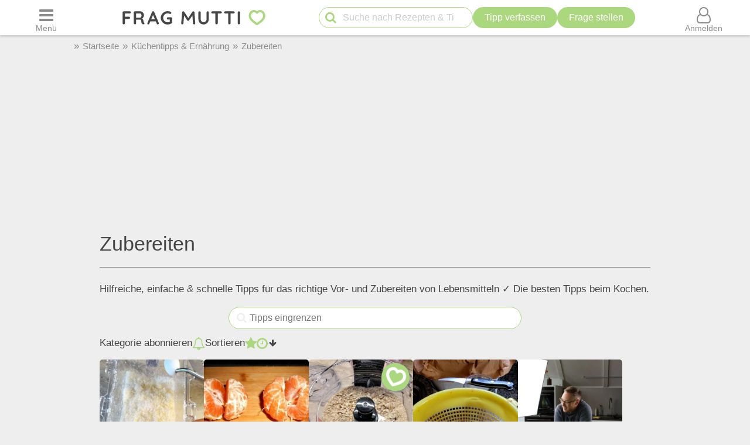

--- FILE ---
content_type: text/html; charset=UTF-8
request_url: https://www.frag-mutti.de/kuechentipps/zubereiten
body_size: 29629
content:
<!DOCTYPE html>
<html lang="de">
<head>
<meta charset="UTF-8">
<link rel="preload" href="https://cdn.mutti.de/css/icons/fonts2/icomoon.woff2" as="font" type="font/woff2" crossorigin="anonymous">
<title>Lebensmittel richtig zubereiten: Über 2000 Tipps | Frag Mutti</title>
<meta property="og:title" content="Lebensmittel richtig zubereiten: Über 2000 Tipps | Frag Mutti">
<meta name="description" content="lll➤ Hilfreiche, einfache &amp; schnelle Tipps für das richtige Vor- und Zubereiten von Lebensmitteln ✓ Die besten Tipps beim Kochen ➤ Jetzt lesen!">
<meta property="og:description" content="lll➤ Hilfreiche, einfache &amp; schnelle Tipps für das richtige Vor- und Zubereiten von Lebensmitteln ✓ Die besten Tipps beim Kochen ➤ Jetzt lesen!">
<meta property="og:site_name" content="Frag Mutti"> 
<meta property="og:type" content="website"> 
<meta property="fb:app_id" content="163633909738">
<meta name="viewport" content="width=device-width, initial-scale=1.0">
<script>
const LOGIN_LINK = 'https://www.frag-mutti.de/anmelden?login';
const REGISTER_LINK = 'https://www.frag-mutti.de/anmelden';
window.cmp_params = "&usedesign=30774";
// enable the PUR model with sensible defaults
window.cmp_pur_enable = true;

// provide text macros for the highfivve design
window.cmp_textmacros = {
  subscription:"PUR: werbefrei lesen",
  subscription_link: "/werbefrei",
  subscription_login_link: "/anmelden?login",
  subscription_button: "Werbefrei für 2,50 &euro; / Monat",
  subscription_price: "2,50 &euro; / Monat"
};
// if you have your own PUR system running, you should know the user status
// on the backend and set this directly in your html output
window.cmp_pur_loggedin = false; // for paying users otherwise false

if(!("gdprAppliesGlobally" in window)){window.gdprAppliesGlobally=true}if(!("cmp_id" in window)||window.cmp_id<1){window.cmp_id=0}if(!("cmp_cdid" in window)){window.cmp_cdid="cfddb307c1269"}if(!("cmp_params" in window)){window.cmp_params=""}if(!("cmp_host" in window)){window.cmp_host="b.delivery.consentmanager.net"}if(!("cmp_cdn" in window)){window.cmp_cdn="cdn.consentmanager.net"}if(!("cmp_proto" in window)){window.cmp_proto="https:"}if(!("cmp_codesrc" in window)){window.cmp_codesrc="1"}window.cmp_getsupportedLangs=function(){var b=["DE","EN","FR","IT","NO","DA","FI","ES","PT","RO","BG","ET","EL","GA","HR","LV","LT","MT","NL","PL","SV","SK","SL","CS","HU","RU","SR","ZH","TR","UK","AR","BS"];if("cmp_customlanguages" in window){for(var a=0;a<window.cmp_customlanguages.length;a++){b.push(window.cmp_customlanguages[a].l.toUpperCase())}}return b};window.cmp_getRTLLangs=function(){var a=["AR"];if("cmp_customlanguages" in window){for(var b=0;b<window.cmp_customlanguages.length;b++){if("r" in window.cmp_customlanguages[b]&&window.cmp_customlanguages[b].r){a.push(window.cmp_customlanguages[b].l)}}}return a};window.cmp_getlang=function(a){if(typeof(a)!="boolean"){a=true}if(a&&typeof(cmp_getlang.usedlang)=="string"&&cmp_getlang.usedlang!==""){return cmp_getlang.usedlang}return window.cmp_getlangs()[0]};window.cmp_getlangs=function(){var g=window.cmp_getsupportedLangs();var c=[];var f=location.hash;var e=location.search;var j="cmp_params" in window?window.cmp_params:"";var a="languages" in navigator?navigator.languages:[];if(f.indexOf("cmplang=")!=-1){c.push(f.substr(f.indexOf("cmplang=")+8,2).toUpperCase())}else{if(e.indexOf("cmplang=")!=-1){c.push(e.substr(e.indexOf("cmplang=")+8,2).toUpperCase())}else{if(j.indexOf("cmplang=")!=-1){c.push(j.substr(j.indexOf("cmplang=")+8,2).toUpperCase())}else{if("cmp_setlang" in window&&window.cmp_setlang!=""){c.push(window.cmp_setlang.toUpperCase())}else{if("cmp_langdetect" in window&&window.cmp_langdetect==1){c.push(window.cmp_getPageLang())}else{if(a.length>0){for(var d=0;d<a.length;d++){c.push(a[d])}}if("language" in navigator){c.push(navigator.language)}if("userLanguage" in navigator){c.push(navigator.userLanguage)}}}}}}var h=[];for(var d=0;d<c.length;d++){var b=c[d].toUpperCase();if(b.length<2){continue}if(g.indexOf(b)!=-1){h.push(b)}else{if(b.indexOf("-")!=-1){b=b.substr(0,2)}if(g.indexOf(b)!=-1){h.push(b)}}}if(h.length==0&&typeof(cmp_getlang.defaultlang)=="string"&&cmp_getlang.defaultlang!==""){return[cmp_getlang.defaultlang.toUpperCase()]}else{return h.length>0?h:["EN"]}};window.cmp_getPageLangs=function(){var a=window.cmp_getXMLLang();if(a!=""){a=[a.toUpperCase()]}else{a=[]}a=a.concat(window.cmp_getLangsFromURL());return a.length>0?a:["EN"]};window.cmp_getPageLang=function(){var a=window.cmp_getPageLangs();return a.length>0?a[0]:""};window.cmp_getLangsFromURL=function(){var c=window.cmp_getsupportedLangs();var b=location;var m="toUpperCase";var g=b.hostname[m]()+".";var a=b.pathname[m]()+"/";var f=[];for(var e=0;e<c.length;e++){var j=a.substring(0,c[e].length+1);if(g.substring(0,c[e].length+1)==c[e]+"."){f.push(c[e][m]())}else{if(c[e].length==5){var k=c[e].substring(3,5)+"-"+c[e].substring(0,2);if(g.substring(0,k.length+1)==k+"."){f.push(c[e][m]())}}else{if(j==c[e]+"/"||j=="/"+c[e]){f.push(c[e][m]())}else{if(j==c[e].replace("-","/")+"/"||j=="/"+c[e].replace("-","/")){f.push(c[e][m]())}else{if(c[e].length==5){var k=c[e].substring(3,5)+"-"+c[e].substring(0,2);var h=a.substring(0,k.length+1);if(h==k+"/"||h==k.replace("-","/")+"/"){f.push(c[e][m]())}}}}}}}return f};window.cmp_getXMLLang=function(){var c=document.getElementsByTagName("html");if(c.length>0){var c=c[0]}else{c=document.documentElement}if(c&&c.getAttribute){var a=c.getAttribute("xml:lang");if(typeof(a)!="string"||a==""){a=c.getAttribute("lang")}if(typeof(a)=="string"&&a!=""){var b=window.cmp_getsupportedLangs();return b.indexOf(a.toUpperCase())!=-1?a:""}else{return""}}};(function(){var B=document;var C=B.getElementsByTagName;var o=window;var t="";var h="";var k="";var D=function(e){var i="cmp_"+e;e="cmp"+e+"=";var d="";var l=e.length;var G=location;var H=G.hash;var w=G.search;var u=H.indexOf(e);var F=w.indexOf(e);if(u!=-1){d=H.substring(u+l,9999)}else{if(F!=-1){d=w.substring(F+l,9999)}else{return i in o&&typeof(o[i])!=="function"?o[i]:""}}var E=d.indexOf("&");if(E!=-1){d=d.substring(0,E)}return d};var j=D("lang");if(j!=""){t=j;k=t}else{if("cmp_getlang" in o){t=o.cmp_getlang().toLowerCase();h=o.cmp_getlangs().slice(0,3).join("_");k=o.cmp_getPageLangs().slice(0,3).join("_");if("cmp_customlanguages" in o){var m=o.cmp_customlanguages;for(var x=0;x<m.length;x++){var a=m[x].l.toLowerCase();if(a==t){t="en"}}}}}var q=("cmp_proto" in o)?o.cmp_proto:"https:";if(q!="http:"&&q!="https:"){q="https:"}var n=("cmp_ref" in o)?o.cmp_ref:location.href;if(n.length>300){n=n.substring(0,300)}var z=function(d){var I=B.createElement("script");I.setAttribute("data-cmp-ab","2");I.type="text/javascript";I.defer=true;I.src=d;var H=["body","div","span","script","head"];var w="currentScript";var F="parentElement";var l="appendChild";var G="body";if(B[w]&&B[w][F]){B[w][F][l](I)}else{if(B[G]){B[G][l](I)}else{for(var u=0;u<H.length;u++){var E=C(H[u]);if(E.length>0){E[0][l](I);break}}}}};var b=D("design");var c=D("regulationkey");var y=D("gppkey");var s=D("att");var f=o.encodeURIComponent;var g=false;try{g=B.cookie.length>0}catch(A){g=false}var p=q+"//"+o.cmp_host+"/delivery/cmp.php?";p+=("cmp_id" in o&&o.cmp_id>0?"id="+o.cmp_id:"")+("cmp_cdid" in o?"&cdid="+o.cmp_cdid:"")+"&h="+f(n);p+=(b!=""?"&cmpdesign="+f(b):"")+(c!=""?"&cmpregulationkey="+f(c):"")+(y!=""?"&cmpgppkey="+f(y):"");p+=(s!=""?"&cmpatt="+f(s):"")+("cmp_params" in o?"&"+o.cmp_params:"")+(g?"&__cmpfcc=1":"");z(p+"&l="+f(t)+"&ls="+f(h)+"&lp="+f(k)+"&o="+(new Date()).getTime());var r="js";var v=D("debugunminimized")!=""?"":".min";if(D("debugcoverage")=="1"){r="instrumented";v=""}if(D("debugtest")=="1"){r="jstests";v=""}z(q+"//"+o.cmp_cdn+"/delivery/"+r+"/cmp_final"+v+".js")})();window.cmp_addFrame=function(b){if(!window.frames[b]){if(document.body){var a=document.createElement("iframe");a.style.cssText="display:none";if("cmp_cdn" in window&&"cmp_ultrablocking" in window&&window.cmp_ultrablocking>0){a.src="//"+window.cmp_cdn+"/delivery/empty.html"}a.name=b;a.setAttribute("title","Intentionally hidden, please ignore");a.setAttribute("role","none");a.setAttribute("tabindex","-1");document.body.appendChild(a)}else{window.setTimeout(window.cmp_addFrame,10,b)}}};window.cmp_rc=function(c,b){var l="";try{l=document.cookie}catch(h){l=""}var j="";var f=0;var g=false;while(l!=""&&f<100){f++;while(l.substr(0,1)==" "){l=l.substr(1,l.length)}var k=l.substring(0,l.indexOf("="));if(l.indexOf(";")!=-1){var m=l.substring(l.indexOf("=")+1,l.indexOf(";"))}else{var m=l.substr(l.indexOf("=")+1,l.length)}if(c==k){j=m;g=true}var d=l.indexOf(";")+1;if(d==0){d=l.length}l=l.substring(d,l.length)}if(!g&&typeof(b)=="string"){j=b}return(j)};window.cmp_stub=function(){var a=arguments;__cmp.a=__cmp.a||[];if(!a.length){return __cmp.a}else{if(a[0]==="ping"){if(a[1]===2){a[2]({gdprApplies:gdprAppliesGlobally,cmpLoaded:false,cmpStatus:"stub",displayStatus:"hidden",apiVersion:"2.2",cmpId:31},true)}else{a[2](false,true)}}else{if(a[0]==="getUSPData"){a[2]({version:1,uspString:window.cmp_rc("__cmpccpausps","1---")},true)}else{if(a[0]==="getTCData"){__cmp.a.push([].slice.apply(a))}else{if(a[0]==="addEventListener"||a[0]==="removeEventListener"){__cmp.a.push([].slice.apply(a))}else{if(a.length==4&&a[3]===false){a[2]({},false)}else{__cmp.a.push([].slice.apply(a))}}}}}}};window.cmp_gpp_ping=function(){return{gppVersion:"1.1",cmpStatus:"stub",cmpDisplayStatus:"hidden",signalStatus:"not ready",supportedAPIs:["5:tcfcav1","7:usnat","8:usca","9:usva","10:usco","11:usut","12:usct"],cmpId:31,sectionList:[],applicableSections:[0],gppString:"",parsedSections:{}}};window.cmp_gppstub=function(){var c=arguments;__gpp.q=__gpp.q||[];if(!c.length){return __gpp.q}var h=c[0];var g=c.length>1?c[1]:null;var f=c.length>2?c[2]:null;var a=null;var j=false;if(h==="ping"){a=window.cmp_gpp_ping();j=true}else{if(h==="addEventListener"){__gpp.e=__gpp.e||[];if(!("lastId" in __gpp)){__gpp.lastId=0}__gpp.lastId++;var d=__gpp.lastId;__gpp.e.push({id:d,callback:g});a={eventName:"listenerRegistered",listenerId:d,data:true,pingData:window.cmp_gpp_ping()};j=true}else{if(h==="removeEventListener"){__gpp.e=__gpp.e||[];a=false;for(var e=0;e<__gpp.e.length;e++){if(__gpp.e[e].id==f){__gpp.e[e].splice(e,1);a=true;break}}j=true}else{__gpp.q.push([].slice.apply(c))}}}if(a!==null&&typeof(g)==="function"){g(a,j)}};window.cmp_msghandler=function(d){var a=typeof d.data==="string";try{var c=a?JSON.parse(d.data):d.data}catch(f){var c=null}if(typeof(c)==="object"&&c!==null&&"__cmpCall" in c){var b=c.__cmpCall;window.__cmp(b.command,b.parameter,function(h,g){var e={__cmpReturn:{returnValue:h,success:g,callId:b.callId}};d.source.postMessage(a?JSON.stringify(e):e,"*")})}if(typeof(c)==="object"&&c!==null&&"__uspapiCall" in c){var b=c.__uspapiCall;window.__uspapi(b.command,b.version,function(h,g){var e={__uspapiReturn:{returnValue:h,success:g,callId:b.callId}};d.source.postMessage(a?JSON.stringify(e):e,"*")})}if(typeof(c)==="object"&&c!==null&&"__tcfapiCall" in c){var b=c.__tcfapiCall;window.__tcfapi(b.command,b.version,function(h,g){var e={__tcfapiReturn:{returnValue:h,success:g,callId:b.callId}};d.source.postMessage(a?JSON.stringify(e):e,"*")},b.parameter)}if(typeof(c)==="object"&&c!==null&&"__gppCall" in c){var b=c.__gppCall;window.__gpp(b.command,function(h,g){var e={__gppReturn:{returnValue:h,success:g,callId:b.callId}};d.source.postMessage(a?JSON.stringify(e):e,"*")},"parameter" in b?b.parameter:null,"version" in b?b.version:1)}};window.cmp_setStub=function(a){if(!(a in window)||(typeof(window[a])!=="function"&&typeof(window[a])!=="object"&&(typeof(window[a])==="undefined"||window[a]!==null))){window[a]=window.cmp_stub;window[a].msgHandler=window.cmp_msghandler;window.addEventListener("message",window.cmp_msghandler,false)}};window.cmp_setGppStub=function(a){if(!(a in window)||(typeof(window[a])!=="function"&&typeof(window[a])!=="object"&&(typeof(window[a])==="undefined"||window[a]!==null))){window[a]=window.cmp_gppstub;window[a].msgHandler=window.cmp_msghandler;window.addEventListener("message",window.cmp_msghandler,false)}};if(!("cmp_noiframepixel" in window)){window.cmp_addFrame("__cmpLocator")}if((!("cmp_disableusp" in window)||!window.cmp_disableusp)&&!("cmp_noiframepixel" in window)){window.cmp_addFrame("__uspapiLocator")}if((!("cmp_disabletcf" in window)||!window.cmp_disabletcf)&&!("cmp_noiframepixel" in window)){window.cmp_addFrame("__tcfapiLocator")}if((!("cmp_disablegpp" in window)||!window.cmp_disablegpp)&&!("cmp_noiframepixel" in window)){window.cmp_addFrame("__gppLocator")}window.cmp_setStub("__cmp");if(!("cmp_disabletcf" in window)||!window.cmp_disabletcf){window.cmp_setStub("__tcfapi")}if(!("cmp_disableusp" in window)||!window.cmp_disableusp){window.cmp_setStub("__uspapi")}if(!("cmp_disablegpp" in window)||!window.cmp_disablegpp){window.cmp_setGppStub("__gpp")};
window.cmp_addFrame("__cmapiLocator");
window.cmp_addFrame("__tcfapiLocator");//remove this line to remove IAB TCF v2 support
window.cmp_setStub("__cmapi");
window.cmp_setStub("__tcfapi");//remove this line to remove IAB TCF v2 support
const JS_IS_OSP_ARTICLE = false;
const JS_JQUERY_LIBRARY = 'https://cdn.mutti.de/libs/jquery/jquery.slim.min.js';
const SCRIPTS = {"tip_options":"\/js\/tip_options.min.227a2a904d619451aaa74ed1af542c4f.js","start_popup":"https:\/\/cdn.mutti.de\/js\/start_popup.min.0da32a0f46ffc35d299deb0daafdc819.js","comments":"\/js\/comments.min.139c5d53adebe0b580d1c8a087f994a8.js","upload":"\/js\/upload.min.051089e895abbdd49e754eca338c2cb2.js","app_dialog":"https:\/\/cdn.mutti.de\/js\/app_dialog.min.994cc058a007e9c2a072372e132baa93.js","share":"https:\/\/cdn.mutti.de\/js\/share.min.2b6fa62edb8fa00234d0bdf30a89739e.js","netid":"\/js\/netid.min.c72e601845dae4ea2fddc4a0d8baca57.js"};
const js_img_min_width = 1024;
const js_img_min_height = 576;
const JS_PROJECT_URL = 'https://www.frag-mutti.de/';
const JS_PROJECT_BOARD_URL = 'https://forum.frag-mutti.de/';
const JS_LOGGED_IN = false;
const JS_SHOW_CATEGORY = 0;
const JS_CATEGORY_ID = 0;
const JS_ARTICLE_ID = 0;
const JS_IS_FORUM = false;
</script>
<link rel="canonical" href="https://www.frag-mutti.de/kuechentipps/zubereiten"><meta property="og:url" content="https://www.frag-mutti.de/kuechentipps/zubereiten">	<meta property="twitter:image" content="">
	<meta property="og:image" content="https://www.frag-mutti.de/images/logo/lotte-mit-frag-mutti.png">
	<meta name="apple-itunes-app" content="app-id=498185033, affiliate-data=1001l5Uy">
<link rel="manifest" href="/manifest.json">
<link rel="apple-touch-icon" sizes="180x180" href="/apple-touch-icon.png">
<link rel="icon" type="image/png" href="/favicon-16x16.png" sizes="16x16">  
<link rel="icon" type="image/png" href="/favicon-32x32.png" sizes="32x32">  
<link rel="icon" type="image/png" href="/favicon-48x48.png" sizes="48x48">  
<link rel="icon" type="image/png" href="/favicon-96x96.png" sizes="96x96">  
<link rel="mask-icon" href="/safari-pinned-tab.svg" color="#abd77f">
<meta name="msapplication-TileColor" content="#abd77f">
<meta name="theme-color" content="#ffffff">
<link rel="alternate" type="application/rss+xml" title="https://www.frag-mutti.de/ RSS" href="https://www.frag-mutti.de/newsfeed/rss-de.xml">
<style>
:root{--fm-bg-color:#eee;--fm-font-color:#454545;--fm-dark-font-color:#2c2c2c;--fm-scetch-grey:#8b8b8b;--fm-bright-bg-color:#fff;--fm-very-bright-bg-color:#fafafa;--fm-bright-grey:#ccc;--fm-dark-grey:#333;--fm-link-color:#86a864;--fm-green:#abd77f;--fm-dark-green:#92b86d;--fm-scrollable-gradient:255,255,255;--fm-scrollable-gradient-grey:238,238,238;--fm-header-shadow:#ccc;--ring-color:var(--fm-dark-green);--ring-outline:3px solid var(--ring-color);--ring-outline-animation:7px solid var(--ring-color);--ring-offset:2px;  --ring-shadow:none;--tile-shadow-rest:0 0 0 rgba(0,0,0,0);--tile-shadow-hover:0 10px 28px rgba(0,0,0,0.14);--fab-shadow-rest:0 12px 32px rgba(0,0,0,0.18);--fab-shadow-hover:0 14px 36px rgba(0,0,0,0.22);--hover-darken:4%;--hover-darken-default:20%}html:not(.print-view):has(#dark-mode:checked){--fm-bg-color:#222;--fm-font-color:#f5f5f5;--fm-dark-font-color:#f5f5f5;--fm-bright-bg-color:#444;--fm-link-color:#abd77f;--fm-scetch-grey:#bfbfbf;--fm-green:#abd77f;--fm-dark-green:#abd77f;--fm-bright-grey:#aaa;--fm-dark-grey:#333;--fm-very-bright-bg-color:#333;--fm-scrollable-gradient:68,68,68;--fm-scrollable-gradient-grey:17,17,17;--fm-header-shadow:#666;--tile-shadow-rest:0 0 0 rgba(0,0,0,0);--tile-shadow-hover:0 12px 36px rgba(0,0,0,0.65);--fab-shadow-rest:0 16px 48px rgba(0,0,0,0.65);--fab-shadow-hover:0 18px 56px rgba(0,0,0,0.7)}html:not(.print-view):has(#dark-mode:checked) img:not(#logo-img){filter:brightness(.8) contrast(1.2)}html:not(.print-view):has(#dark-mode:checked) #logo-img{content:url("https://cdn.mutti.de/images/logo/logo-dark.svg")}html{font-size:16px}@media screen and (min-width:1180px){html{font-size:17px}}html,body{margin:0;padding:0;border:0}body{background-color:var(--fm-bg-color);font-family:"Helvetica Neue",Helvetica,Arial,sans-serif;font-size:1rem;color:var(--fm-font-color);line-height:1.6}h1,.h1{font-size:2rem;margin-block-start:.67em;margin-block-end:.67em}h2,.h2{font-size:1.5rem;margin-block-start:.83em;margin-block-end:.83em}h3,.h3{font-size:1.3rem;margin-block-start:1em;margin-block-end:1em}h4,.h4{font-size:1.1rem;margin-block-start:1.33em;margin-block-end:1.33em}h1,h2,h3,.h1,.h2,.h3{padding-bottom:0.4em; border-bottom:1px solid var(--fm-scetch-grey)}h1,.h1,h2,.h2,h3,.h3,h4,.h4{overflow-wrap:break-word;font-weight:normal;hyphens:auto}.themebox :is(h1,.h1,h2,.h2,h3,.h3){border-bottom:none;padding-bottom:0}i{display:inline-block}img{vertical-align:middle;max-width:100%;height:auto;border:0}form{padding:0;margin:0}a,a:visited,.rating button.plain-button,button.csrf-l-button,.fwd,button.fwd.inline{color:var(--fm-link-color);text-decoration:none}button.inline{display:inline;text-align:left}ol,ul{padding-left:2.2em}label{font-style:italic;color:var(--fm-scetch-grey)}#shopping-cart-button,#action-icons .action-text,.show-on-print,.post_color blockquote + br,#page-header .fa-times,#page-header .fa-angle-up,#show-comments .u-visible-desktop,#left-flexbox,#right-flexbox{display:none}table{border-spacing:0}table,tr,td{font-family:"Helvetica Neue",Helvetica,Arial,sans-serif;font-size:1rem;color:var(--fm-font-color);line-height:1.5; margin:0;padding:0;border:0}#page-header{width:100%;position:fixed;z-index:1300;top:0;display:flex;flex-wrap:wrap;justify-content:space-between;align-items:center;will-change:transform;transform:translateZ(0)}#menu-button{order:1}#logo{text-align:center;flex-grow:1;order:2}.header-label,#logo{background-color:var(--fm-bright-bg-color);height:60px}#search-button{order:3}#shopping-cart-button{color:#cc081f;order:4}#user-menu-button{order:5}#user-menu-button .circle-avatar{position:relative;width:36px;height:36px;border:2px solid var(--fm-bg-color)}#logo-link{display:inline-block}object#logo-img{pointer-events:none}#logo-img{width:210px;height:60px;vertical-align:top}.header-label{display:flex;justify-content:center;align-items:center;flex-basis:50px}button.header-label{background-color:var(--fm-bright-bg-color);color:var(--fm-scetch-grey);padding:0}@media screen{#main-content{background-color:var(--fm-bg-color) !important;max-width:800px}}.header-label > i{font-size:24px}#search{order:5;padding:8px 1%;flex-basis:100%;display:flex;justify-content:space-between;column-gap:5px;background-color:var(--fm-bg-color);box-shadow:inset 0px 3px 3px 0 var(--fm-header-shadow)}main{ padding-top:162px}main.streamlined{padding-top:62px}#cd-dropdown{visibility:hidden;position:fixed;z-index:9999999998;top:0;left:0;width:310px;height:100%}#main-container{margin:0 auto;width:98%}.fixed-btn .fa-icon-btn{background:var(--fm-bright-bg-color);width:32px;height:32px;border:2px solid var(--fm-scetch-grey);color:var(--fm-green);border-radius:32px;display:inline-block;text-align:center;line-height:32px;cursor:pointer;box-shadow:var(--fab-shadow-rest);transition:box-shadow 140ms ease,filter 140ms ease}.fixed-btn button{border-radius:50%}.fixed-btn button:hover{box-shadow:var(--fab-shadow-hover)}.fixed-btn button:active{box-shadow:0 8px 20px rgba(0,0,0,0.18);filter:brightness(0.97)}#search-box{position:relative;max-width:400px}#q{padding:0 30px 0 40px;height:36px;border-color:var(--fm-green);width:100%;box-sizing:border-box}#action-icons{white-space:nowrap;display:flex;column-gap:5px}#action-icons > button{text-transform:none;height:36px;min-height:36px;min-width:36px;padding:0}#start-search,#new-search{position:absolute;top:2px;left:6px;z-index:1;color:var(--fm-green);font-size:20px;padding:5px;margin:0;border:none;cursor:pointer;background:transparent}#new-search{right:6px;left:auto;z-index:1;color:var(--fm-scetch-grey)}input[type="search"]{-webkit-appearance:textfield}.boxsize{-moz-box-sizing:border-box;-webkit-box-sizing:border-box;-ms-box-sizing:border-box;box-sizing:border-box;width:100%}input[type="email"],input[type="number"],input[type="text"],input[type="password"],input[type="search"],textarea,input[type="file"],input[type="date"]{font-size:16px;font-family:"Helvetica Neue",Helvetica,Arial,sans-serif;margin:0;padding:9px 16px;border:1px solid var(--fm-scetch-grey);background-color:var(--fm-bright-bg-color);color:var(--fm-font-color);-webkit-border-radius:20px;-moz-border-radius:20px;border-radius:20px;-webkit-appearance:none;-moz-appearance:none;appearance:none}input[type="file"]{padding-left:5px;padding-right:2px}input[type="number"]{padding-left:10px;padding-right:10px}#breadcrumbs{min-height:36px;display:none;align-items:center;width:100%;max-width:1040px}.mobile-breadcrumbs #breadcrumbs{display:flex}#breadcrumb{padding:0;margin:0}#breadcrumb li,#breadcrumb > li.link::before{display:inline-block}#breadcrumb > li.link::before{content:"»";margin:0 6px;color:var(--fm-scetch-grey)}#breadcrumb a{color:var(--fm-scetch-grey);font-size:0.9rem;text-decoration:none}button.fwd,.plain-button{font-family:"Helvetica Neue",Helvetica,Arial,sans-serif;font-size:1rem;color:var(--fm-font-color);background:none;border:0;cursor:pointer;padding:0;display:inline-flex;column-gap:5px;align-items:center}.fwd{cursor:pointer}#header-ad-wrapper{display:flex;justify-content:center}#sticky-header-ad{display:flex;align-items:center;justify-content:center;overflow:hidden; height:50px;max-width:970px}.img-wrapper,.img-wrapper img{position:relative}.img-wrapper,.img-wrapper img,.img-wrapper > a{-webkit-border-top-left-radius:5px;-moz-border-top-left-radius:5px;border-top-left-radius:5px;-webkit-border-top-right-radius:5px;-moz-border-top-right-radius:5px;border-top-right-radius:5px;background-color:var(--fm-bg-color)}.themebox,.tableborder > table,.tablepad{background-color:var(--fm-bright-bg-color);-webkit-border-radius:5px;-moz-border-radius:5px;border-radius:5px}.themebox-padding{padding:1px 8px}.brick .brick-description,.brick .brick-date,.brick{font-size:0.9rem}.brick .brick-image{display:block;width:100%}.bricks.fixed-mode .brick-image{object-fit:cover;aspect-ratio:1 / 1}.brick-image-wrapper{position:relative}.brick-image-wrapper .brick-watermark{background-color:rgba(0,0,0,0.5);color:var(--fm-bright-grey);padding:4px 6px;position:absolute;bottom:0;text-align:right;font-style:italic}.brick .add-tip-ad .brick-image-wrapper{text-align:center;height:150px;font-size:64px;line-height:150px;color:var(--fm-green)}.brick .brick-category{color:var(--fm-dark-green);padding:5px 0;font-size:0.9rem;border-top:1px solid var(--fm-dark-green);text-overflow:ellipsis;overflow:hidden;white-space:nowrap}.brick .brick-rating,.brick .brick-comments{font-size:0.9rem;display:inline-block;margin-left:6px;color:var(--fm-scetch-grey)}.brick .fa-comment{margin-left:13px}.brick > a,.brick > a:hover,.brick > .fwd,.brick > .fwd:hover,.brick h3,.brick .h3{display:block;color:var(--fm-dark-font-color);margin:0;padding:8px 6px;font-size:1rem;font-weight:bold;overflow-wrap:break-word;text-decoration:none;hyphens:auto;text-align:left}.fixed-mode .brick > a,.fixed-mode .brick > a:hover,.fixed-mode .brick > .fwd,.fixed-mode .brick > .fwd:hover,.fixed-mode .brick h3,.fixed-mode .brick .h3{text-overflow:ellipsis;overflow:hidden;-webkit-line-clamp:4;display:block;display:-webkit-box;-webkit-box-orient:vertical;max-height:6.1rem}.brick-bottom{padding:0 6px}.fixed-mode .brick-bottom{margin-top:auto}.brick .brick-date{text-overflow:ellipsis;overflow:hidden;white-space:nowrap;color:var(--fm-scetch-grey);margin:0 0 10px 6px}.brick > .brick-rating-comments,.brick > .brick-category{padding-left:6px}.fixed-mode .brick .brick-date{margin:0 0 3px 0}.swiper-slide .brick{display:inline}.circle-avatar{background-repeat:no-repeat;background-position:50% 50%;background-size:cover;border-radius:50%;height:74px;width:74px;display:block}.circle-avatar > img{border-radius:50%;width:100%;height:100%;object-fit:cover}.tb.fwd{text-decoration:none}.video-container{max-width:720px;margin:0 auto;margin-block-start:1em;margin-block-end:1em}.shorts.video-container{max-width:280px}.video-container iframe,.video-container object,.video-container embed{aspect-ratio:16 / 9;width:100%;height:100%}.shorts.video-container iframe{aspect-ratio:8.99 / 16}.light-text{font-size:0.9rem;color:var(--fm-scetch-grey)}.author-box .circle-avatar{margin-right:12px}.author-name,.normalname a,.normalname button{text-decoration:none}a.tb,.tb,button.tb,input[type="submit"]{text-transform:uppercase;text-decoration:none;display:inline-flex;column-gap:5px;justify-content:center;align-items:center;padding:0 20px;min-height:38px;min-width:38px;margin-bottom:0;font-size:1rem;font-weight:normal;text-align:center;white-space:nowrap;cursor:pointer;background-image:none;border-radius:38px;-webkit-border-radius:19px;-moz-border-radius:19px;-webkit-user-select:none;-moz-user-select:none;-ms-user-select:none;-o-user-select:none;user-select:none;box-sizing:border-box;border:2px solid var(--fm-green);color:var(--fm-dark-green);--bg:var(--fm-bright-bg-color);background-color:var(--bg)}input[type=submit].small-tb,.tb.small-tb{font-size:0.9rem;min-height:30px;padding:0 12px}input[type=submit].tiny-tb,.tb.tiny-tb{font-size:0.9rem;min-height:24px;padding:0 7px}.tb.wrap-tb{text-transform:none;padding-left:10px;padding-right:10px}@media screen and (max-width:600px){.tb.wrap-tb *:first-child{flex-basis:100%}.tb.wrap-tb{flex-wrap:wrap;font-size:0.9rem;border-radius:15px;padding:2px 0}}.tb.white-tb{--bg:var(--fm-bright-bg-color);border:none;color:var(--fm-dark-green)}.tb.orange-tb{--bg:#ffe186;border:1px solid var(--fm-font-color);color:var(--fm-font-color);--hover-darken:var(--hover-darken-default)}.tb.invert-tb{--bg:var(--fm-green);border:2px solid var(--fm-bright-bg-color);color:var(--fm-bright-bg-color);--hover-darken:var(--hover-darken-default)}a.tb.vib,.tb.vib,input[type="submit"].vib{--bg:var(--fm-green);color:var(--fm-bright-bg-color);border:none;--hover-darken:var(--hover-darken-default)} .h5-sticky-ad{background-color:#f3f3f3;border:none;bottom:0;box-shadow:0 -1px 1px 0 rgba(0,0,0,0.2);min-height:50px;max-height:100px;left:0;padding:2px 0;position:fixed;text-align:center;width:100%;z-index:1201}fieldset{border:none;border-radius:10px;padding:20px 10px;margin:50px 0;background-color:var(--fm-very-bright-bg-color);box-shadow:0px 0px 1px var(--fm-scetch-grey)}legend{text-align:center;position:relative;top:-13px;font-weight:bold;font-size:1rem}.author-box{display:flex;align-items:center}.author-box .author-name,.author-box a,.author-box .fwd{padding:0;text-align:left;color:var(--fm-font-color);font-size:22px;max-width:250px;white-space:nowrap;text-overflow:ellipsis;overflow:hidden;display:inline-block}#glomex-sticky-player{position:fixed;bottom:0;right:0;width:200px;aspect-ratio:16 / 9;visibility:hidden;pointer-events:none}li[itemprop=recipeIngredient],ul.ingredients-list li{cursor:pointer;list-style-type:none;line-height:1.5}li[itemprop=recipeIngredient]::before,ul.ingredients-list li::before{font-family:icomoon;font-weight:normal;display:inline-block;padding:0;vertical-align:middle;font-size:20px;width:1rem;margin-left:-1.5rem;margin-right:0.5rem;content:"\f096";color:#a7a7a7}li[itemprop=recipeIngredient].checked::before,ul.ingredients-list li.checked::before{content:"\f046";color:var(--fm-dark-green)}li[itemprop=recipeIngredient].checked,ul.ingredients-list li.checked{color:#a7a7a7}@media (max-width:809px){body.hide-search #page-header:not(.hide-header){box-shadow:0px 3px 3px 0 var(--fm-header-shadow)}#fm_header{min-width:300px;max-width:320px;overflow:hidden}#header-ad-wrapper ~ #main-container{padding-top:60px}.mobile-breadcrumbs #header-ad-wrapper ~ #main-container{padding-top:0}.mobile-breadcrumbs #breadcrumbs{margin-top:60px}#sticky-header-ad{transition:transform 0.2s ease-in-out;-webkit-transition:transform 0.2s ease-in-out;position:fixed;width:100%;background-color:var(--fm-bg-color);top:112px;height:auto;max-height:100px;z-index:3;align-items:stretch}.header-ad--button{border:none;background-color:var(--fm-bg-color);width:22px}#search{width:100%;box-sizing:border-box}#glomex-sticky-player.moveup50{bottom:50px}#glomex-sticky-player:has(~ .st-adunit){bottom:116px}#glomex-sticky-player:has(~ #ogy-ad-slot),#glomex-sticky-player.moveup100{bottom:100px}}@media (min-width:768px){.u-hidden-desktop{display:none}.u-visible-desktop{display:block}fieldset{padding:20px}legend{margin-left:-20px;text-align:left}legend + p{margin-top:0}} .static-page{padding:1px 5% 30px 5%}.regular-layout .img-wrapper,.regular-layout .img-wrapper img,.regular-layout .img-wrapper > a{min-height:174px}#last,.entry,#article-body h2,#article-body h3,#article-body li,#answer-form,.comment,#article-body .h2,#article-body .h3,#article-body .infobox,#zutaten{scroll-margin-top:65px}.article-left,.article-right{float:none;margin:20px auto;max-width:300px;display:block}#q::-webkit-input-placeholder{color:var(--fm-bright-bg-color)}#q::-moz-placeholder{color:var(--fm-bright-bg-color)}#q:-ms-input-placeholder{color:var(--fm-bright-bg-color)}#q:-moz-placeholder{color:var(--fm-bright-bg-color)}.fixed-btn{position:absolute;z-index:120000}#scrolltotop{right:46px}.fixed{position:fixed}.fixed-btn .fixed{bottom:55px}#scrolltotop.visible .fixed.moveup50,#tip-options .fixed.moveup50{transform:translateY(-30px);-webkit-transform:translateY(-30px)}#scrolltotop.visible .fixed.moveup100,#tip-options .fixed.moveup100{transform:translateY(-80px);-webkit-transform:translateY(-80px)}#scrolltotop:not(.visible) .fixed{transform:translateY(178px);-webkit-transform:translateY(178px)}@media screen and (max-width:499px){.hide-on-mobile,.hide-on-tablet{display:none !important}}@media screen and (max-width:699px){.hide{display:none}.page-footer{content-visibility:auto;contain-intrinsic-height:700px}#fm-footer{content-visibility:auto;contain-intrinsic-height:250px}.similar-tips{content-visibility:auto;contain-intrinsic-height:600px}.content-recommendations{content-visibility:auto}}@media screen and (min-width:700px){.themebox-padding,#fm-article .img-wrapper{padding:1px 40px}}@media screen and (min-width:760px){#fm_header.hide-fm_header-desktop{display:none}.content-recommendations{min-height:400px}}@media screen and (min-width:810px){#main-content{min-width:800px}#main-container{width:auto;margin:0}#header-ad-wrapper + #main-container #main-content{padding-top:20px}main{display:flex;flex-direction:column;align-items:center}.header-label > i{font-size:28px;position:relative;top:-4px}#header-ad-wrapper{min-height:250px}#sticky-header-ad{min-height:250px;margin:0 auto}#breadcrumbs{display:flex}#page-header{height:60px;background-color:var(--fm-bright-bg-color);box-shadow:0px 3px 3px 0 var(--fm-header-shadow)}.header-ad--button,#search-button{display:none}#logo{flex-grow:0}#logo-img{width:270px}#search{background:var(--fm-bright-bg-color);align-items:center;height:60px;box-shadow:none;padding:0;order:3;flex-basis:auto}#shopping-cart-button{order:4}#shopping-cart-button::before{content:"Rewe\00a0("attr(data-n)")";color:var(--fm-scetch-grey)}#user-menu-button{order:5}#q,#q:focus-visible{border-color:var(--fm-green)}main{padding-top:60px}.fixed-btn .fa-icon-btn{background:var(--fm-bright-bg-color);width:48px;height:48px;display:inline-block;line-height:48px}.fixed-btn .fixed{bottom:70px}#scrolltotop{right:62px}.header-label{position:relative}.header-label::before{position:absolute;bottom:4px;font-size:0.8rem;font-style:normal}#page-header.with-cart .header-label{flex-shrink:1}#menu-button::before{content:"Menü"}#user-menu-button.logged-out::before{content:"Anmelden"}.author-box .author-name,.author-box a,.author-box .fwd{max-width:none;text-overflow:ellipsis;font-size:24px}#user-menu-button .circle-avatar{width:40px;height:40px}#glomex-sticky-player{bottom:50px;width:300px}}@media screen and (min-width:980px){#flexbox{display:flex;justify-content:center;column-gap:20px; }#right-flexbox,#left-flexbox{display:block;width:120px;flex-shrink:0;padding-top:10px}#left-flexbox{text-align:right}#left-flexbox > div,#right-flexbox > div{position:-webkit-sticky;position:sticky;top:75px;overflow:hidden}#main-container{position:relative}#scrolltotop{right:-18px}#q::-webkit-input-placeholder{color:var(--fm-bright-grey)}#q::-moz-placeholder{color:var(--fm-bright-grey)}#q:-ms-input-placeholder{color:var(--fm-bright-grey)}#q:-moz-placeholder{color:var(--fm-bright-grey)}#action-icons,#search{column-gap:20px}#action-icons .action-text{display:inline;font-size:16px}#action-icons > button{padding:0 20px}#action-icons .fas{display:none}#page-header.with-cart #logo-img{width:250px}.wide-content #main-content{min-width:940px;max-width:940px}#main-content.wide-layout{max-width:none;width:940px;margin:0 auto}.fixed-btn .fa-icon-btn{background:var(--fm-bright-bg-color);font-size:20px}}@media screen and (min-width:1160px){.header-label{flex-basis:80px}#right-flexbox,#left-flexbox{width:160px}#main-content.wide-layout{width:1020px}}@media screen and (min-width:1180px){#page-header{justify-content:space-around}#main-content.wide-layout{width:1140px}}@media screen and (min-width:1440px){#page-header{justify-content:space-evenly}#left-flexbox,#right-flexbox{width:300px}#right-flexbox > div{overflow:visible}#search-box{width:400px}#main-content.wide-layout{width:1300px}}input[name="delurl"]{visibility:hidden;position:absolute;top:0;left:-9999px;display:block;margin:10px 0;font-size:16px !important}.amzn-textlink{font-weight:bold}input[type=checkbox],input[type=radio]{position:absolute;width:1px;height:1px;padding:0;margin:-1px;border:0;overflow:hidden;clip:rect(0 0 0 0);clip-path:inset(50%);white-space:nowrap} input[type=checkbox] + label::before,input[type=radio] + label::before{font-family:icomoon;cursor:pointer;font-size:24px;font-weight:normal;font-style:normal;vertical-align:middle}input[type=checkbox]:focus-visible + label,input[type=radio]:focus-visible + label{outline:var(--ring-color);outline-offset:var(--ring-offset);box-shadow:var(--ring-shadow);border-radius:.5rem}input[type=checkbox] + label.big::before{font-size:32px;line-height:1}input[type=radio] + label::before{font-size:18px;font-weight:400;font-style:normal}input[type=checkbox] + label::before{content:"\f204";color:var(--fm-scetch-grey);letter-spacing:10px} input[type=checkbox]:checked + label::before{content:"\f205";color:var(--fm-green)} input[type=radio] + label::before{content:"\f10c";color:var(--fm-scetch-grey);letter-spacing:10px}input[type=radio]:checked + label::before{content:"\f111";color:var(--fm-green)}.h5-sticky-ad-close{background-color:#f3f3f3;background-image:url("data:image/svg+xml;charset=utf-8,%3Csvg width='13' height='13' viewBox='341 8 13 13' xmlns='http://www.w3.org/2000/svg'%3E%3Cpath fill='%234F4F4F' d='M354 9.31L352.69 8l-5.19 5.19L342.31 8 341 9.31l5.19 5.19-5.19 5.19 1.31 1.31 5.19-5.19 5.19 5.19 1.31-1.31-5.19-5.19z' fill-rule='evenodd'/%3E%3C/svg%3E");background-position:9px;background-repeat:no-repeat;background-size:13px 13px;border:none;border-top-right-radius:12px;box-shadow:0 -1px 1px 0 rgba(0,0,0,0.2);height:28px;padding:6px;position:absolute;left:0;top:-28px;width:28px}.h5-sticky-ad-close::before{bottom:0;content:"";right:-5px;position:absolute;left:0;top:-5px}.red{color:red;font-weight:bold }.green{color:green;font-weight:bold }.notice.red,.notice.green{font-weight:normal}#native-player{margin:20px auto;clear:both;max-width:600px}#native-player .h3{margin-block-start:0.3em;margin-block-end:0.3em}.fa,.fab,.fas,.far{vertical-align:text-top}.fast-stars,.fa-star-o,.fa-star,.fa-star-half-alt{vertical-align:text-bottom}.fa-clock{vertical-align:baseline}.tb.rewe-button{--bg:#cc081f;border:none;color:#fff;text-transform:none;--hover-darken:var(--hover-darken-default)}.tb.rewe-button > .no-shopping{display:none}.order-ingredients-button{width:260px}.sr-only{position:absolute !important;width:1px;height:1px;padding:0;margin:-1px;overflow:hidden;clip:rect(0,0,0,0);white-space:nowrap;border:0}</style>
<script defer src="https://cdn.mutti.de/js/vanilla.min.61db7bd23491a4b40d256203cfa27287.js"></script>
<link rel="preload" href="https://cdn.mutti.de/css/layout-split.min.7371cc829d94cd1486fabc4a7bdca27a.css" as="style" onload="this.onload=null;this.rel='stylesheet'" fetchpriority="low">
<noscript><link rel="stylesheet" href="https://cdn.mutti.de/css/layout-split.min.7371cc829d94cd1486fabc4a7bdca27a.css"></noscript>

<link rel="preload" href="https://cdn.mutti.de/css/icons/style.min.4bc1bd1c5d74a917d7390d7ba4e49e57.css" as="style" onload="this.onload=null;this.rel='stylesheet'" fetchpriority="low">
<noscript><link rel="stylesheet" href="https://cdn.mutti.de/css/icons/style.min.4bc1bd1c5d74a917d7390d7ba4e49e57.css"></noscript>
<style>
<!--
#category-header{display:flex;justify-content:end;column-gap:20px;margin-bottom:15px}#category-header i{font-size:22px;color:var(--fm-green)}#category-header a,#category-header,#category-header button{text-decoration:none;color:var(--fm-font-color)}#category-sort{display:flex;align-items:center;column-gap:10px}#category-sort button i{display:flex;align-items:center}#category-sort button i::after{font-family:icomoon;font-weight:normal;display:none;padding:0;vertical-align:middle;font-size:14px;color:var(--fm-font-color)}#category-sort button i.active::after{display:inline-block;margin-left:2px}#category-sort button[data-dir="asc"] i::after{content:"\f063"}#category-sort button[data-dir="desc"] i::after{content:"\f062"}#masonry{--fm-gutter-sizer:12px}#load-bricks{display:none;height:1000px}.bricks{display:flex;flex-wrap:wrap;justify-content:space-between}.fixed-mode.bricks{justify-content:flex-start;column-gap:var(--fm-gutter-sizer)}.brick .brick-image{max-width:256px}.gutter-sizer{width:var(--fm-gutter-sizer)}.grid-sizer,.brick{width:calc(50% - var(--fm-gutter-sizer) / 2);margin-bottom:var(--fm-gutter-sizer)}.fixed-mode .brick{aspect-ratio:1 / 2.2;display:flex;flex-direction:column;justify-content:start}@media screen and (min-width:400px){.fixed-mode .brick{aspect-ratio:1 / 2.05}}@media screen and (min-width:468px){.grid-sizer,.brick{width:calc(33.333% - 2 * var(--fm-gutter-sizer) / 3)}}@media screen and (min-width:468px) and (max-width:550px){.fixed-mode .brick{aspect-ratio:1 / 2.4}}@media screen and (min-width:750px){.grid-sizer,.brick{width:calc(25% - 3 * var(--fm-gutter-sizer) / 4)}}@media screen and (min-width:980px){.fixed-mode .brick{aspect-ratio:1 / 1.85}}@media screen and (min-width:1160px){.grid-sizer,.brick{width:calc(20% - 4 * var(--fm-gutter-sizer) / 5)}.fixed-mode .brick{aspect-ratio:1 / 2.15}}#filter-q{margin-bottom:10px}#filter-q > div:first-child{display:flex;justify-content:space-between;position:relative;margin:0 auto 10px auto;max-width:500px}#filter-q input{border-color:var(--fm-green);padding-left:35px}#filter-button{position:absolute;z-index:1;color:var(--fm-bg-color);height:100%;left:4px;font-size:18px;padding:0 10px;margin:0;border:none;cursor:pointer;background:transparent}#tag-list{text-align:center;margin-bottom:10px}a.tag-list-item,button.tag-list-item{display:inline-flex;line-height:1.6;color:var(--fm-dark-green);border:2px solid var(--fm-dark-green);padding:4px 10px;border-radius:20px;margin-bottom:4px}button.tag-list-item:hover,a.tag-list-item:hover{text-decoration:none}button.tag-list-item:not(.active):hover,a.tag-list-item:not(.active):hover{border-color:var(--fm-green);color:var(--fm-green)}button.tag-list-item.active,a.tag-list-item.active{color:var(--fm-bright-bg-color);background-color:var(--fm-dark-green)}@media screen and (max-width:700px){#tag-list{white-space:nowrap;text-align:left}#scrollable-tag-list{overflow:scroll;overflow-y:hidden;-webkit-overflow-scrolling:touch;position:relative;width:100%}#scrollable-tag-list > div{overflow-x:scroll}#scrollable-tag-list::after{content:'';position:absolute;height:100%;width:2rem;top:0;right:0;background:-moz-linear-gradient(left,rgba(var(--fm-scrollable-gradient-grey),0) 0%,rgba(var(--fm-scrollable-gradient-grey),0) 1%,rgba(var(--fm-scrollable-gradient-grey),1) 100%);background:-webkit-linear-gradient(left,rgba(var(--fm-scrollable-gradient-grey),0) 0%,rgba(var(--fm-scrollable-gradient-grey),0) 1%,rgba(var(--fm-scrollable-gradient-grey),1) 100%);background:linear-gradient(to right,rgba(var(--fm-scrollable-gradient-grey),0) 0%,rgba(var(--fm-scrollable-gradient-grey),0) 1%,rgba(var(--fm-scrollable-gradient-grey),1) 100%)}}
-->
</style><meta name="p:domain_verify" content="20f99dee4c341c478a8acfd66443ef90">
<meta property="fb:admins" content="665567503,100000072433543">

<script type="application/ld+json">
{"@context":"https://schema.org","@type":"WebSite","name":"Frag Mutti","url":"https://www.frag-mutti.de/","potentialAction":{"@type":"SearchAction","target":{"@type":"EntryPoint","urlTemplate":"https://www.frag-mutti.de/search?q={search_term_string}"},"query-input":"required name=search_term_string"}}</script>
<script type="application/ld+json">
{"@context":"https://schema.org","@type":"Organization","name":"Frag Mutti","alternateName":"Frag-Mutti.de","legalName":"Frag Mutti GmbH","description":"Dein Ratgeber mit Herz f\u00fcr den Haushalt, Rezepte und einen bewussten Alltag. Das Essen ist verbrannt? Die Waschmaschine stinkt? Und wie wird der Backofen wieder sauber? Frag Mutti! Unser Ziel ist es, der Menschheit den Alltag zu erleichtern. Daf\u00fcr sammeln wir seit 2003 die besten Tipps und Tricks rund ums Wohnen und geben sie an dich weiter. Dabei sind wir mit jeder Menge Herzblut bei der Arbeit.","logo":"https://www.frag-mutti.de/images/logo/logo-vertical.svg","url":"https://www.frag-mutti.de","telephone":"+4971439099382","sameAs":["https://www.facebook.com/FragMutti","https://twitter.com/FragMutti","https://www.instagram.com/fragmutti/","https://www.pinterest.com/fragmuttide/","https://www.youtube.com/user/FragMuttiTV"],"address":[{"streetAddress":"Am Steinbach 12","addressLocality":"Freudental","postalCode":"74392","addressCountry":"DE"}],"contactPoint":{"@type":"ContactPoint","telephone":"+4971439099382"},"vatID":"DE815444080"}</script>
</head>
<body>
<div id="toptest"></div>
<header id="page-header">
			<button id="menu-button" class="plain-button header-label" aria-expanded="false" aria-controls="cd-dropdown" aria-label="Menü öffnen oder schließen"><i aria-hidden="true" class="fas fa-bars"></i><i aria-hidden="true" class="fas fa-times"></i></button>
			<div id="logo">
				<a id="logo-link" href="/"><img id="logo-img" src="https://cdn.mutti.de/images/logo/logo.svg" alt="Frag Mutti – Zur Startseite"></a>
							</div>
						<button aria-label="Suche" id="search-button" aria-controls="search" aria-expanded="false" class="plain-button header-label"><i aria-hidden=true class="far fa-search"></i></button>
			<button data-n="0" id="shopping-cart-button" data-url="/rewe.php?action=open" class="plain-button header-label" aria-label="REWE Zutaten"><i aria-hidden=true class="far fa-shopping-cart"></i></button>
			<button id="user-menu-button" class="plain-button header-label logged-out" title="Dein Profil" aria-expanded="false" aria-label="Benutzermenü öffnen oder schließen" aria-controls="user-menu"><i class="far fa-user" aria-hidden=true></i></button>
	<div id="search">
		<form class="boxsize" action="/search" accept-charset="utf-8" id="search-box" method="GET">
			<button id="start-search" aria-label="Suche starten"><i aria-hidden=true class="fa fa-search"></i></button>
			<button id="new-search" aria-label="Neue Suche" type="button"><i aria-hidden=true class="fa fa-times"></i></button>
			<input type="hidden" name="filter" value="">
			<input placeholder="Suche nach Rezepten &amp; Tipps&hellip;" type="text" value="" name="q" required autocomplete="off" id="q">
			<div id="autosuggest"></div>
		</form>
		<div id="action-icons">
			<button class="tb vib fwd" data-fwd="https://www.frag-mutti.de/tipp-verfassen"><i class="fas fa-pencil-alt" aria-hidden=true></i><span class="action-text"> Tipp verfassen</span></button><button class="exclude-fwd tb vib fwd" onclick="loadPopupFormHandler(event);return false;" data-fwd="/new_question.php"><i class="fas fa-question" aria-hidden=true></i><span class="action-text"> Frage stellen</span></button>
		</div>
	</div>
</header>
<main class="mobile-breadcrumbs">
<nav id="breadcrumbs">
		<ol id="breadcrumb" itemscope itemtype="https://schema.org/BreadcrumbList"><li class="link" itemprop="itemListElement" itemscope
		itemtype="https://schema.org/ListItem"><a itemprop="item" href="https://www.frag-mutti.de/"><span itemprop="name">Startseite</span></a><meta itemprop="position" content="1"></li><li class="link" itemprop="itemListElement" itemscope
		itemtype="https://schema.org/ListItem"><a itemprop="item" href="/kuechentipps"><span itemprop="name">Küchentipps & Ernährung</span></a><meta itemprop="position" content="2"></li><li class="link" id="current-breadcrumb" itemprop="itemListElement" itemscope
		itemtype="https://schema.org/ListItem"><a itemprop="item" href="/kuechentipps/zubereiten"><span itemprop="name">Zubereiten</span></a><meta itemprop="position" content="3"></li></ol></nav>
						<div id="header-ad-wrapper">
				<div data-ref="header-ad" id="sticky-header-ad" class="hide-on-media-print ad-loading">
					<div id="fm_header"></div>
					<button class="header-ad--button" data-ref="header-ad-close-button" title="Schließen"></button>
				</div>
				</div>
					<div class="wide-content" id="main-container">
<div id="main-content" style="background: var(--fm-bg-color) !important;">

<h1>Zubereiten</h1><p>Hilfreiche, einfache &amp; schnelle Tipps für das richtige Vor- und Zubereiten von Lebensmitteln ✓ Die besten Tipps beim Kochen.</p>
		<div id="filter-q" class="swipe-lr">
		<div>
		<input type="text" name="filter" value="" placeholder="Tipps eingrenzen" class="boxsize">
		<button id="filter-button" aria-label="Tipps eingrenzen"><i aria-hidden=true class="fas fa-search"></i></button>
		</div>
		
		</div>
		<div id="view-sub-category">
			<div id="category-masonry">
			
		<div id="category-header"><div id="subscribe-to-category"><button title="Kategorie abonnieren" class="loginpopup plain-button" type="button" id="bookmark-button" data-url="/my_subscriptions.php?action=subscribe&amp;sub_categories_id=28" data-csrf-token="">Kategorie abonnieren<i aria-hidden="true" class="far fa-bell"></i></button></div><div id="category-sort">
			<button type="button" class="plain-button" id="sorter">Sortieren</button> 
			<button type="button" class="plain-button" id="sorter-mark" data-url="/kuechentipps/zubereiten" data-orderby="mark" data-dir="desc" aria-label="Absteigend nach Bewertung sortieren"><i aria-hidden=true class="fas fa-star"></i></button>
			<button type="button" class="plain-button" id="sorter-date-added" data-url="/kuechentipps/zubereiten" data-orderby="date_published" data-dir="asc" aria-label="Aufsteigend nach Datum sortieren"><i aria-hidden=true class="far active fa-clock"></i></button>
			
			</div>
		</div>
		
			<div id="masonry-start"></div><div id="masonry" class="masonry-tips"><div id="bricks-1" class="bricks fixed-mode" data-page="1" data-url="/kuechentipps/zubereiten"><div class="brick themebox" id="brick-1-0"><img class="brick-image"  src="https://cdn.mutti.de/images/uploads/de/square/64195/orangenzucker-selber-machen.webp" alt="Orangenzucker selber machen"><a href="/rezept/64195/orangenzucker-selber-machen">Orangenzucker selber machen</a><div class="brick-bottom"><div class="brick-date">13.1.26 - Engelchen1</div><i aria-hidden=true class="fa fast-stars fa-star5"></i> <span class="sr-only">Bewertungen: </span>5<i class="far fa-comment" aria-hidden=true></i> <span class="sr-only">Kommentare: </span>5<div class="brick-category">Zubereiten</div></div></div><div class="brick themebox" id="brick-1-1"><img class="brick-image" loading="lazy" src="https://cdn.mutti.de/images/uploads/de/square/64137/mandarinen-haut-entfernen.webp" alt="Haut entfernen von Mandarinen &amp; Co."><a href="/tipp/64137/haut-entfernen-von-mandarinen-co">Haut entfernen von Mandarinen &amp; Co.</a><div class="brick-bottom"><div class="brick-date">3.1.26 - xagrb</div><i aria-hidden=true class="fa fast-stars fa-star45"></i> <span class="sr-only">Bewertungen: </span>7<i class="far fa-comment" aria-hidden=true></i> <span class="sr-only">Kommentare: </span>7<div class="brick-category">Zubereiten</div></div></div><div class="brick themebox" id="brick-1-2"><div class="brick-image-wrapper"><img class="brick-image" loading="lazy" src="https://cdn.mutti.de/images/uploads/de/square/64167/paniermehl-selber-machen.webp" alt="Paniermehl selber machen aus Salzstangen"><img class="favorite-tip" loading="lazy"src="https://cdn.mutti.de/images/logo/heart-favorite.png" alt="Lieblingstipp!"></div><a href="/tipp/64167/paniermehl-selber-machen-aus-salzstangen">Paniermehl selber machen aus Salzstangen</a><div class="brick-bottom"><div class="brick-date">31.12.25 - Engelchen1</div><i aria-hidden=true class="fa fast-stars fa-star45"></i> <span class="sr-only">Bewertungen: </span>12<i class="far fa-comment" aria-hidden=true></i> <span class="sr-only">Kommentare: </span>6<div class="brick-category">Zubereiten</div></div></div><div class="brick themebox" id="brick-1-3"><img class="brick-image" loading="lazy" src="https://cdn.mutti.de/images/uploads/de/square/64147/granatapfel-entkernen.webp" alt="Granatapfel entkernen ohne Spritzer"><a href="/tipp/64147/granatapfel-entkernen-ohne-spritzer">Granatapfel entkernen ohne Spritzer</a><div class="brick-bottom"><div class="brick-date">17.12.25 - Anna10</div><i aria-hidden=true class="fa fast-stars fa-star5"></i> <span class="sr-only">Bewertungen: </span>5<div class="brick-category">Zubereiten</div></div></div><div class="brick themebox" id="brick-1-4"><div class="brick-image-wrapper"><img class="brick-image" loading="lazy" src="https://cdn.mutti.de/images/uploads/de/square/64107/entspanntes-kochen-an-weihnachten.webp" alt="Entspanntes Kochen an Weihnachten – geht das überhaupt? (Spoiler: Ja)"><div class="brick-watermark boxsize">Bernhards Welt</div></div><a href="/tipp/64107/entspanntes-kochen-an-weihnachten-geht-das-ueberhaupt-spoiler-ja">Entspanntes Kochen an Weihnachten – geht das überhaupt? (Spoiler: Ja)</a><div class="brick-bottom"><div class="brick-date">8.12.25 - Bernhard</div><i aria-hidden=true class="fa fast-stars fa-star5"></i> <span class="sr-only">Bewertungen: </span>9<i class="far fa-comment" aria-hidden=true></i> <span class="sr-only">Kommentare: </span>1<div class="brick-category">Zubereiten</div></div></div><div class="brick themebox" id="brick-1-5"><img class="brick-image" loading="lazy" src="https://cdn.mutti.de/images/uploads/de/square/64004/lebkuchensirup-selbstgemacht.webp" alt="Lebkuchensirup selber machen"><a href="/rezept/64004/lebkuchensirup-selber-machen">Lebkuchensirup selber machen</a><div class="brick-bottom"><div class="brick-date">4.12.25 - Finya (Redaktion)</div><i aria-hidden=true class="fa fast-stars fa-star5"></i> <span class="sr-only">Bewertungen: </span>4<i class="far fa-comment" aria-hidden=true></i> <span class="sr-only">Kommentare: </span>2<div class="brick-category">Zubereiten</div></div></div><div class="brick themebox" id="brick-1-6"><img class="brick-image" loading="lazy" src="https://cdn.mutti.de/images/uploads/de/square/64118/schwarzwurzel-zubereiten.webp" alt="Schwarzwurzel schälen und zubereiten ohne Flecken"><a href="/rezept/64118/schwarzwurzel-schaelen-und-zubereiten-ohne-flecken">Schwarzwurzel schälen und zubereiten ohne Flecken</a><div class="brick-bottom"><div class="brick-date">3.12.25 - Bernhard</div><i aria-hidden=true class="fa fast-stars fa-star5"></i> <span class="sr-only">Bewertungen: </span>4<i class="far fa-comment" aria-hidden=true></i> <span class="sr-only">Kommentare: </span>1<div class="brick-category">Zubereiten</div></div></div><div class="brick themebox" id="brick-1-7"><img class="brick-image" loading="lazy" src="https://cdn.mutti.de/images/uploads/de/square/64083/grapefruit-schneiden.webp" alt="Grapefruit schneiden mit Zitrusfrüchte-Messer"><a href="/tipp/64083/grapefruit-schneiden-mit-zitrusfruechte-messer">Grapefruit schneiden mit Zitrusfrüchte-Messer</a><div class="brick-bottom"><div class="brick-date">27.11.25 - Engelchen1</div><i aria-hidden=true class="fa fast-stars fa-star5"></i> <span class="sr-only">Bewertungen: </span>3<i class="far fa-comment" aria-hidden=true></i> <span class="sr-only">Kommentare: </span>3<div class="brick-category">Zubereiten</div></div></div><div class="brick themebox" id="brick-1-8"><img class="brick-image" loading="lazy" src="https://cdn.mutti.de/images/uploads/de/square/63955/riesenbovist-erkennen.webp" alt="Riesenbovist erkennen &amp; zubereiten: 3 einfache Rezepte"><a href="/rezept/63955/riesenbovist-erkennen-zubereiten-3-einfache-rezepte">Riesenbovist erkennen &amp; zubereiten: 3 einfache Rezepte</a><div class="brick-bottom"><div class="brick-date">9.10.25 - pfingstrose1981</div><i aria-hidden=true class="fa fast-stars fa-star5"></i> <span class="sr-only">Bewertungen: </span>3<div class="brick-category">Zubereiten</div></div></div><div class="brick themebox" id="brick-1-9"><img class="brick-image" loading="lazy" src="https://cdn.mutti.de/images/uploads/de/square/63926/kiwi-einfach-schaelen.webp" alt="Kiwi einfach schälen"><a href="/tipp/63926/kiwi-einfach-schaelen">Kiwi einfach schälen</a><div class="brick-bottom"><div class="brick-date">25.9.25 - Engelchen1</div><i aria-hidden=true class="fa fast-stars fa-star45"></i> <span class="sr-only">Bewertungen: </span>8<i class="far fa-comment" aria-hidden=true></i> <span class="sr-only">Kommentare: </span>4<div class="brick-category">Zubereiten</div></div></div><div class="brick themebox" id="brick-1-10"><img class="brick-image" loading="lazy" src="https://cdn.mutti.de/images/uploads/de/square/63934/kuchen-aus-form-loesen.webp" alt="Kuchen leichter aus Form lösen – Trick mit Mehl"><a href="/tipp/63934/kuchen-leichter-aus-form-loesen-trick-mit-mehl">Kuchen leichter aus Form lösen – Trick mit Mehl</a><div class="brick-bottom"><div class="brick-date">22.9.25 - Mousie</div><i aria-hidden=true class="fa fast-stars fa-star5"></i> <span class="sr-only">Bewertungen: </span>19<i class="far fa-comment" aria-hidden=true></i> <span class="sr-only">Kommentare: </span>49<div class="brick-category">Zubereiten</div></div></div><div class="brick themebox" id="brick-1-11"><img class="brick-image" loading="lazy" src="https://cdn.mutti.de/images/uploads/de/square/63881/zwetschgen-marmelade-selbstgemacht.webp" alt="Zwetschgen-Marmelade selber machen"><a href="/rezept/63881/zwetschgen-marmelade-selber-machen">Zwetschgen-Marmelade selber machen</a><div class="brick-bottom"><div class="brick-date">1.9.25 - Engelchen1</div><i aria-hidden=true class="fa fast-stars fa-star5"></i> <span class="sr-only">Bewertungen: </span>3<i class="far fa-comment" aria-hidden=true></i> <span class="sr-only">Kommentare: </span>2<div class="brick-category">Zubereiten</div></div></div><div class="brick themebox" id="brick-1-12"><div class="brick-image-wrapper"><img class="brick-image" loading="lazy" src="https://cdn.mutti.de/images/uploads/de/square/63877/tipps-brot-backen.webp" alt="5 Tipps zum Brot backen"><img class="favorite-tip" loading="lazy"src="https://cdn.mutti.de/images/logo/heart-favorite.png" alt="Lieblingstipp!"></div><a href="/tipp/63877/5-tipps-zum-brot-backen">5 Tipps zum Brot backen</a><div class="brick-bottom"><div class="brick-date">1.9.25 - Backmeister</div><i aria-hidden=true class="fa fast-stars fa-star45"></i> <span class="sr-only">Bewertungen: </span>22<div class="brick-category">Zubereiten</div></div></div><div class="brick themebox" id="brick-1-13"><img class="brick-image" loading="lazy" src="https://cdn.mutti.de/images/uploads/de/square/63859/kuechensieb-rutscht.webp" alt="Küchensieb rutscht ab - dieser Trick hilft"><a href="/tipp/63859/kuechensieb-rutscht-ab-dieser-trick-hilft">Küchensieb rutscht ab - dieser Trick hilft</a><div class="brick-bottom"><div class="brick-date">18.8.25 - Engelchen1</div><i aria-hidden=true class="fa fast-stars fa-star5"></i> <span class="sr-only">Bewertungen: </span>15<i class="far fa-comment" aria-hidden=true></i> <span class="sr-only">Kommentare: </span>18<div class="brick-category">Zubereiten</div></div></div><div class="brick themebox" id="brick-1-14"><img class="brick-image" loading="lazy" src="https://cdn.mutti.de/images/uploads/de/square/63835/ananasminze.webp" alt="Ananasminze: Anbau, Pflege &amp; Verwendung (inkl. Cocktail-Rezept)"><a href="/tipp/63835/ananasminze-anbau-pflege-verwendung-inkl-cocktail-rezept">Ananasminze: Anbau, Pflege &amp; Verwendung (inkl. Cocktail-Rezept)</a><div class="brick-bottom"><div class="brick-date">7.8.25 - pfingstrose1981</div><i aria-hidden=true class="fa fast-stars fa-star5"></i> <span class="sr-only">Bewertungen: </span>4<div class="brick-category">Zubereiten</div></div></div><div class="brick themebox" id="brick-1-15"><img class="brick-image" loading="lazy" src="https://cdn.mutti.de/images/uploads/de/square/63812/karotten-fermentieren.webp" alt="Karotten fermentieren - so geht&#039;s richtig"><a href="/rezept/63812/karotten-fermentieren-so-gehts-richtig">Karotten fermentieren - so geht&#039;s richtig</a><div class="brick-bottom"><div class="brick-date">22.7.25 - RitaH</div><i aria-hidden=true class="fa fast-stars fa-star5"></i> <span class="sr-only">Bewertungen: </span>12<i class="far fa-comment" aria-hidden=true></i> <span class="sr-only">Kommentare: </span>2<div class="brick-category">Zubereiten</div></div></div><div class="brick themebox" id="brick-1-16"><img class="brick-image" loading="lazy" src="https://cdn.mutti.de/images/uploads/de/square/63807/currywurst-heissluftfritteuse.webp" alt="Currywurst aus der Heißluftfritteuse"><a href="/rezept/63807/currywurst-aus-der-heissluftfritteuse">Currywurst aus der Heißluftfritteuse</a><div class="brick-bottom"><div class="brick-date">22.7.25 - Hannah (Redaktion)</div><i aria-hidden=true class="fa fast-stars fa-star5"></i> <span class="sr-only">Bewertungen: </span>27<i class="far fa-comment" aria-hidden=true></i> <span class="sr-only">Kommentare: </span>4<div class="brick-category">Zubereiten</div></div></div><div class="brick themebox" id="brick-1-17"><img class="brick-image" loading="lazy" src="https://cdn.mutti.de/images/uploads/de/square/63680/garzeiten-tabelle-heissluftfritteuse.webp" alt="Heißluftfritteuse Garzeiten-Tabelle inkl. PDF"><a href="/tipp/63680/heissluftfritteuse-garzeiten-tabelle-inkl-pdf">Heißluftfritteuse Garzeiten-Tabelle inkl. PDF</a><div class="brick-bottom"><div class="brick-date">14.5.25 - Jessica (Redaktion)</div><i aria-hidden=true class="fa fast-stars fa-star5"></i> <span class="sr-only">Bewertungen: </span>18<i class="far fa-comment" aria-hidden=true></i> <span class="sr-only">Kommentare: </span>4<div class="brick-category">Zubereiten</div></div></div><div class="brick themebox" id="brick-1-18"><div class="brick-image-wrapper"><img class="brick-image" loading="lazy" src="https://cdn.mutti.de/images/uploads/de/square/63583/cake-topper-aus-schokolade-selber-machen.webp" alt="Cake Topper aus Schokolade selber machen"><div class="brick-watermark boxsize">Henrikes Lifehacks</div></div><a href="/rezept/63583/cake-topper-aus-schokolade-selber-machen">Cake Topper aus Schokolade selber machen</a><div class="brick-bottom"><div class="brick-date">25.4.25 - Henrike</div><i aria-hidden=true class="fa fast-stars fa-star5"></i> <span class="sr-only">Bewertungen: </span>7<i class="far fa-comment" aria-hidden=true></i> <span class="sr-only">Kommentare: </span>2<div class="brick-category">Zubereiten</div></div></div><div class="brick themebox" id="brick-1-19"><img class="brick-image" loading="lazy" src="https://cdn.mutti.de/images/uploads/de/square/63614/mini-geburtstagskuchen-aus-macarons.webp" alt="Mini-Geburtstagskuchen aus Macarons"><a href="/rezept/63614/mini-geburtstagskuchen-aus-macarons">Mini-Geburtstagskuchen aus Macarons</a><div class="brick-bottom"><div class="brick-date">15.4.25 - RitaH</div><i aria-hidden=true class="fa fast-stars fa-star45"></i> <span class="sr-only">Bewertungen: </span>6<div class="brick-category">Zubereiten</div></div></div><div class="brick themebox" id="brick-1-20"><img class="brick-image" loading="lazy" src="https://cdn.mutti.de/images/uploads/de/square/63575/gekochte-kartoffeln-pressen-ohne-schaelen.webp" alt="Gekochte Kartoffeln pressen ohne schälen"><a href="/tipp/63575/gekochte-kartoffeln-pressen-ohne-schaelen">Gekochte Kartoffeln pressen ohne schälen</a><div class="brick-bottom"><div class="brick-date">3.4.25 - Engelchen1</div><i aria-hidden=true class="fa fast-stars fa-star5"></i> <span class="sr-only">Bewertungen: </span>64<i class="far fa-comment" aria-hidden=true></i> <span class="sr-only">Kommentare: </span>26<div class="brick-category">Zubereiten</div></div></div><div class="brick themebox" id="brick-1-21"><img class="brick-image" loading="lazy" src="https://cdn.mutti.de/images/uploads/de/square/63531/giersch-rezepte.webp" alt="Giersch Rezepte: 4 einfache Ideen"><a href="/tipp/63531/giersch-rezepte-4-einfache-ideen">Giersch Rezepte: 4 einfache Ideen</a><div class="brick-bottom"><div class="brick-date">26.3.25 - pfingstrose1981</div><i aria-hidden=true class="fa fast-stars fa-star5"></i> <span class="sr-only">Bewertungen: </span>10<i class="far fa-comment" aria-hidden=true></i> <span class="sr-only">Kommentare: </span>9<div class="brick-category">Zubereiten</div></div></div><div class="brick themebox" id="brick-1-22"><div class="brick-image-wrapper"><img class="brick-image" loading="lazy" src="https://cdn.mutti.de/images/uploads/de/square/63555/pasta-selber-machen-ohne-maschine.webp" alt="Pasta selber machen ohne Nudelmaschine"><img class="favorite-tip" loading="lazy"src="https://cdn.mutti.de/images/logo/heart-favorite.png" alt="Lieblingstipp!"></div><a href="/rezept/63555/pasta-selber-machen-ohne-nudelmaschine">Pasta selber machen ohne Nudelmaschine</a><div class="brick-bottom"><div class="brick-date">24.3.25 - honey64</div><i aria-hidden=true class="fa fast-stars fa-star5"></i> <span class="sr-only">Bewertungen: </span>13<i class="far fa-comment" aria-hidden=true></i> <span class="sr-only">Kommentare: </span>3<div class="brick-category">Zubereiten</div></div></div><div class="brick themebox" id="brick-1-23"><img class="brick-image" loading="lazy" src="https://cdn.mutti.de/images/uploads/de/square/63547/vollkornnudeln-selber-machen.webp" alt="Vollkornnudeln selber machen"><a href="/rezept/63547/vollkornnudeln-selber-machen">Vollkornnudeln selber machen</a><div class="brick-bottom"><div class="brick-date">20.3.25 - honey64</div><i aria-hidden=true class="fa fast-stars fa-star5"></i> <span class="sr-only">Bewertungen: </span>5<div class="brick-category">Zubereiten</div></div></div><div class="brick themebox" id="brick-1-24"><img class="brick-image" loading="lazy" src="https://cdn.mutti.de/images/uploads/de/square/63499/heissluftfritteuse-umrechner.webp" alt="Heißluftfritteuse Umrechner inkl. praktischer Tabellen"><a href="/tipp/63499/heissluftfritteuse-umrechner-inkl-praktischer-tabellen">Heißluftfritteuse Umrechner inkl. praktischer Tabellen</a><div class="brick-bottom"><div class="brick-date">18.3.25 - Jessica (Redaktion)</div><i aria-hidden=true class="fa fast-stars fa-star5"></i> <span class="sr-only">Bewertungen: </span>32<i class="far fa-comment" aria-hidden=true></i> <span class="sr-only">Kommentare: </span>2<div class="brick-category">Zubereiten</div></div></div><div class="brick themebox" id="brick-1-25"><img class="brick-image" loading="lazy" src="https://cdn.mutti.de/images/uploads/de/square/63507/tk-pizza-brokkoli-hollandaise-aufpeppen.webp" alt="Tiefkühlpizza mit Brokkoli und Hollandaise aufpeppen"><a href="/rezept/63507/tiefkuehlpizza-mit-brokkoli-und-hollandaise-aufpeppen">Tiefkühlpizza mit Brokkoli und Hollandaise aufpeppen</a><div class="brick-bottom"><div class="brick-date">4.3.25 - honey64</div><i aria-hidden=true class="fa fast-stars fa-star5"></i> <span class="sr-only">Bewertungen: </span>4<i class="far fa-comment" aria-hidden=true></i> <span class="sr-only">Kommentare: </span>2<div class="brick-category">Zubereiten</div></div></div><div class="brick themebox" id="brick-1-26"><img class="brick-image" loading="lazy" src="https://cdn.mutti.de/images/uploads/de/square/63426/schnelle-nudelsuppe-im-glas.webp" alt="Schnelle Nudelsuppe im Glas zum Mitnehmen"><a href="/rezept/63426/schnelle-nudelsuppe-im-glas-zum-mitnehmen">Schnelle Nudelsuppe im Glas zum Mitnehmen</a><div class="brick-bottom"><div class="brick-date">6.2.25 - etwsim</div><i aria-hidden=true class="fa fast-stars fa-star5"></i> <span class="sr-only">Bewertungen: </span>23<i class="far fa-comment" aria-hidden=true></i> <span class="sr-only">Kommentare: </span>3<div class="brick-category">Zubereiten</div></div></div><div class="brick themebox" id="brick-1-27"><img class="brick-image" loading="lazy" src="https://cdn.mutti.de/images/uploads/de/square/63412/geld-zeit-sparen-wocheneinkauf-planen.webp" alt="Geld und Zeit sparen: Wocheneinkauf clever planen"><a href="/tipp/63412/geld-und-zeit-sparen-wocheneinkauf-clever-planen">Geld und Zeit sparen: Wocheneinkauf clever planen</a><div class="brick-bottom"><div class="brick-date">5.2.25 - etwsim</div><i aria-hidden=true class="fa fast-stars fa-star5"></i> <span class="sr-only">Bewertungen: </span>5<i class="far fa-comment" aria-hidden=true></i> <span class="sr-only">Kommentare: </span>2<div class="brick-category">Zubereiten</div></div></div><div class="brick themebox" id="brick-1-28"><img class="brick-image" loading="lazy" src="https://cdn.mutti.de/images/uploads/de/square/63435/japanische-miso-paste.webp" alt="Japanische Miso-Paste: Auch für europäische Gerichte geeignet"><a href="/tipp/63435/japanische-miso-paste-auch-fuer-europaeische-gerichte-geeignet">Japanische Miso-Paste: Auch für europäische Gerichte geeignet</a><div class="brick-bottom"><div class="brick-date">5.2.25 - pfingstrose1981</div><i aria-hidden=true class="fa fast-stars fa-star5"></i> <span class="sr-only">Bewertungen: </span>3<div class="brick-category">Zubereiten</div></div></div><div class="brick themebox" id="brick-1-29"><img class="brick-image" loading="lazy" src="https://cdn.mutti.de/images/uploads/de/square/63433/taroknolle-warenkunde.webp" alt="Taroknolle: Eine kleine Warenkunde"><a href="/tipp/63433/taroknolle-eine-kleine-warenkunde">Taroknolle: Eine kleine Warenkunde</a><div class="brick-bottom"><div class="brick-date">5.2.25 - pfingstrose1981</div><i aria-hidden=true class="fa fast-stars fa-star5"></i> <span class="sr-only">Bewertungen: </span>4<i class="far fa-comment" aria-hidden=true></i> <span class="sr-only">Kommentare: </span>3<div class="brick-category">Zubereiten</div></div></div><div class="brick themebox" id="brick-1-30"><img class="brick-image" loading="lazy" src="https://cdn.mutti.de/images/uploads/de/square/63417/kuechenmaschine-rutschfest-dank-silikonmatte.webp" alt="Küchenmaschine rutschfest dank Silikonmatte"><a href="/tipp/63417/kuechenmaschine-rutschfest-dank-silikonmatte">Küchenmaschine rutschfest dank Silikonmatte</a><div class="brick-bottom"><div class="brick-date">27.1.25 - Klarazylinder</div><i aria-hidden=true class="fa fast-stars fa-star5"></i> <span class="sr-only">Bewertungen: </span>6<i class="far fa-comment" aria-hidden=true></i> <span class="sr-only">Kommentare: </span>25<div class="brick-category">Zubereiten</div></div></div><div class="brick themebox" id="brick-1-31"><img class="brick-image" loading="lazy" src="https://cdn.mutti.de/images/uploads/de/square/63411/wochenplaner-rezepte.webp" alt="Wochenplaner für Rezepte: Essensplan für eine Woche erstellen"><a href="/tipp/63411/wochenplaner-fuer-rezepte-essensplan-fuer-eine-woche-erstellen">Wochenplaner für Rezepte: Essensplan für eine Woche erstellen</a><div class="brick-bottom"><div class="brick-date">22.1.25 - Bernhard</div><i aria-hidden=true class="fa fast-stars fa-star5"></i> <span class="sr-only">Bewertungen: </span>18<i class="far fa-comment" aria-hidden=true></i> <span class="sr-only">Kommentare: </span>1<div class="brick-category">Zubereiten</div></div></div><div class="brick themebox" id="brick-1-32"><img class="brick-image" loading="lazy" src="https://cdn.mutti.de/images/uploads/de/square/63313/rinderfond-selber-machen.webp" alt="Rinderfond selber machen"><a href="/rezept/63313/rinderfond-selber-machen">Rinderfond selber machen</a><div class="brick-bottom"><div class="brick-date">30.12.24 - Engelchen1</div><i aria-hidden=true class="fa fast-stars fa-star5"></i> <span class="sr-only">Bewertungen: </span>3<div class="brick-category">Zubereiten</div></div></div><div class="brick themebox" id="brick-1-33"><img class="brick-image" loading="lazy" src="https://cdn.mutti.de/images/uploads/de/square/63340/gewuerzmischung-mit-oel-selber-machen.webp" alt="Gewürzmischung mit Öl selber machen"><a href="/rezept/63340/gewuerzmischung-mit-oel-selber-machen">Gewürzmischung mit Öl selber machen</a><div class="brick-bottom"><div class="brick-date">23.12.24 - Engelchen1</div><i aria-hidden=true class="fa fast-stars fa-star5"></i> <span class="sr-only">Bewertungen: </span>5<i class="far fa-comment" aria-hidden=true></i> <span class="sr-only">Kommentare: </span>1<div class="brick-category">Zubereiten</div></div></div><div class="brick themebox" id="brick-1-34"><div class="brick-image-wrapper"><img class="brick-image" loading="lazy" src="https://cdn.mutti.de/images/uploads/de/square/63201/schmelzkaese-tannenbaeume.webp" alt="Käsebäumchen – weihnachtlicher Snack"><div class="brick-watermark boxsize">Henrikes Lifehacks</div></div><a href="/rezept/63201/kaesebaeumchen-weihnachtlicher-snack">Käsebäumchen – weihnachtlicher Snack</a><div class="brick-bottom"><div class="brick-date">20.12.24 - Henrike</div><i aria-hidden=true class="fa fast-stars fa-star5"></i> <span class="sr-only">Bewertungen: </span>7<div class="brick-category">Zubereiten</div></div></div><div class="brick themebox" id="brick-1-35"><img class="brick-image" loading="lazy" src="https://cdn.mutti.de/images/uploads/de/square/63233/weihnachtszucker-selber-machen.webp" alt="Weihnachtszucker selber machen"><a href="/rezept/63233/weihnachtszucker-selber-machen">Weihnachtszucker selber machen</a><div class="brick-bottom"><div class="brick-date">17.12.24 - Jessica (Redaktion)</div><i aria-hidden=true class="fa fast-stars fa-star5"></i> <span class="sr-only">Bewertungen: </span>8<i class="far fa-comment" aria-hidden=true></i> <span class="sr-only">Kommentare: </span>2<div class="brick-category">Zubereiten</div></div></div><div class="brick themebox" id="brick-1-36"><img class="brick-image" loading="lazy" src="https://cdn.mutti.de/images/uploads/de/square/63147/spaghettikuerbis-zubereiten.webp" alt="Spaghettikürbis zubereiten"><a href="/spaghettikuerbis-zubereiten-a63147/">Spaghettikürbis zubereiten</a><div class="brick-bottom"><div class="brick-date">5.12.24 - pfingstrose1981</div><i aria-hidden=true class="fa fast-stars fa-star5"></i> <span class="sr-only">Bewertungen: </span>1<div class="brick-category">Zubereiten</div></div></div><div class="brick themebox" id="brick-1-37"><img class="brick-image" loading="lazy" src="https://cdn.mutti.de/images/uploads/de/square/63153/salbei-nuetzlich-und-robust.webp" alt="Salbei – nützlich und robust"><a href="/salbei-nuetzlich-und-robust-a63153/">Salbei – nützlich und robust</a><div class="brick-bottom"><div class="brick-date">5.12.24 - pfingstrose1981</div><i aria-hidden=true class="fa fast-stars fa-star5"></i> <span class="sr-only">Bewertungen: </span>3<div class="brick-category">Zubereiten</div></div></div><div class="brick themebox" id="brick-1-38"><img class="brick-image" loading="lazy" src="https://cdn.mutti.de/images/uploads/de/square/63152/kandierte-orangen-selber-machen.webp" alt="Kandierte Orangen mit Schokolade"><a href="/kandierte-orangen-mit-schokolade-a63152/">Kandierte Orangen mit Schokolade</a><div class="brick-bottom"><div class="brick-date">5.12.24 - Sarah (Redaktion)</div><i aria-hidden=true class="fa fast-stars fa-star5"></i> <span class="sr-only">Bewertungen: </span>9<i class="far fa-comment" aria-hidden=true></i> <span class="sr-only">Kommentare: </span>4<div class="brick-category">Zubereiten</div></div></div><div class="brick themebox" id="brick-1-39"><img class="brick-image" loading="lazy" src="https://cdn.mutti.de/images/uploads/de/square/63130/lebkuchengewuerz-selber-machen.webp" alt="Lebkuchengewürz selber machen - das beste Rezept"><a href="/lebkuchengewuerz-selber-machen-das-beste-rezept-a63130/">Lebkuchengewürz selber machen - das beste Rezept</a><div class="brick-bottom"><div class="brick-date">2.12.24 - Frag Mutti-Redaktion</div><i aria-hidden=true class="fa fast-stars fa-star5"></i> <span class="sr-only">Bewertungen: </span>14<i class="far fa-comment" aria-hidden=true></i> <span class="sr-only">Kommentare: </span>2<div class="brick-category">Zubereiten</div></div></div><div class="brick themebox" id="brick-1-40"><img class="brick-image" loading="lazy" src="https://cdn.mutti.de/images/uploads/de/square/63283/zimtsterne-retten.webp" alt="Misslungene Zimtsterne retten – so klappt&#039;s"><a href="/tipp/63283/misslungene-zimtsterne-retten-so-klappts">Misslungene Zimtsterne retten – so klappt&#039;s</a><div class="brick-bottom"><div class="brick-date">28.11.24 - Klarazylinder</div><i aria-hidden=true class="fa fast-stars fa-star5"></i> <span class="sr-only">Bewertungen: </span>8<i class="far fa-comment" aria-hidden=true></i> <span class="sr-only">Kommentare: </span>7<div class="brick-category">Zubereiten</div></div></div><div class="brick themebox" id="brick-1-41"><img class="brick-image" loading="lazy" src="https://cdn.mutti.de/images/uploads/de/square/63196/salbeibonbons-selber-machen.webp" alt="Hustenbonbons mit Salbei und Honig - mit 4 Zutaten selber machen"><a href="/rezept/63196/hustenbonbons-mit-salbei-und-honig-mit-4-zutaten-selber-machen">Hustenbonbons mit Salbei und Honig - mit 4 Zutaten selber machen</a><div class="brick-bottom"><div class="brick-date">28.11.24 - Stefanie (Redaktion)</div><i aria-hidden=true class="fa fast-stars fa-star5"></i> <span class="sr-only">Bewertungen: </span>15<i class="far fa-comment" aria-hidden=true></i> <span class="sr-only">Kommentare: </span>5<div class="brick-category">Zubereiten</div></div></div><div class="brick themebox" id="brick-1-42"><div class="brick-image-wrapper"><img class="brick-image" loading="lazy" src="https://cdn.mutti.de/images/uploads/de/square/63274/veganes-kimchi-selber-machen.webp" alt="Veganes Kimchi selber machen – einfaches Rezept"><div class="brick-watermark boxsize">Henrikes Lifehacks</div></div><a href="/rezept/63274/veganes-kimchi-selber-machen-einfaches-rezept">Veganes Kimchi selber machen – einfaches Rezept</a><div class="brick-bottom"><div class="brick-date">22.11.24 - Henrike</div><i aria-hidden=true class="fa fast-stars fa-star5"></i> <span class="sr-only">Bewertungen: </span>12<i class="far fa-comment" aria-hidden=true></i> <span class="sr-only">Kommentare: </span>4<div class="brick-category">Zubereiten</div></div></div><div class="brick themebox" id="brick-1-43"><img class="brick-image" loading="lazy" src="https://cdn.mutti.de/images/uploads/de/square/63206/lasagneplatten-selber-machen.webp" alt="Lasagneplatten selber machen ohne Nudelmaschine"><a href="/rezept/63206/lasagneplatten-selber-machen-ohne-nudelmaschine">Lasagneplatten selber machen ohne Nudelmaschine</a><div class="brick-bottom"><div class="brick-date">11.11.24 - etwsim</div><i aria-hidden=true class="fa fast-stars fa-star5"></i> <span class="sr-only">Bewertungen: </span>3<div class="brick-category">Zubereiten</div></div></div><div class="brick themebox" id="brick-1-44"><img class="brick-image" loading="lazy" src="https://cdn.mutti.de/images/uploads/de/square/63216/bratapfelmus-mit-marzipan.webp" alt="Bratapfelmus mit Marzipan"><a href="/rezept/63216/bratapfelmus-mit-marzipan">Bratapfelmus mit Marzipan</a><div class="brick-bottom"><div class="brick-date">4.11.24 - pfingstrose1981</div><i aria-hidden=true class="fa fast-stars fa-star5"></i> <span class="sr-only">Bewertungen: </span>9<i class="far fa-comment" aria-hidden=true></i> <span class="sr-only">Kommentare: </span>3<div class="brick-category">Zubereiten</div></div></div><div class="brick themebox" id="brick-1-45"><img class="brick-image" loading="lazy" src="https://cdn.mutti.de/images/uploads/de/square/63121/rosenkohl-kochen-ohne-dass-er-bitter-wird.webp" alt="Rosenkohl kochen: 3 einfache Rezepte zur perfekten Zubereitung"><a href="/rosenkohl-kochen-3-einfache-rezepte-zur-perfekten-zubereitung-a63121/">Rosenkohl kochen: 3 einfache Rezepte zur perfekten Zubereitung</a><div class="brick-bottom"><div class="brick-date">30.10.24 - Sarah (Redaktion)</div><i aria-hidden=true class="fa fast-stars fa-star45"></i> <span class="sr-only">Bewertungen: </span>28<i class="far fa-comment" aria-hidden=true></i> <span class="sr-only">Kommentare: </span>18<div class="brick-category">Zubereiten</div></div></div><div class="brick themebox" id="brick-1-46"><img class="brick-image" loading="lazy" src="https://cdn.mutti.de/images/uploads/de/square/63200/rosenkohlpueree.webp" alt="Rosenkohl schmeckt bitter - was tun?"><a href="/tipp/63200/rosenkohl-schmeckt-bitter-was-tun">Rosenkohl schmeckt bitter - was tun?</a><div class="brick-bottom"><div class="brick-date">25.10.24 - binikatz</div><i aria-hidden=true class="fa fast-stars fa-star5"></i> <span class="sr-only">Bewertungen: </span>5<i class="far fa-comment" aria-hidden=true></i> <span class="sr-only">Kommentare: </span>3<div class="brick-category">Zubereiten</div></div></div><div class="brick themebox" id="brick-1-47"><div class="brick-image-wrapper"><img class="brick-image" loading="lazy" src="https://cdn.mutti.de/images/uploads/de/square/63197/pumpkin-spice-selber-machen.webp" alt="Pumpkin Spice Gewürz und Sirup selber machen"><div class="brick-watermark boxsize">Henrikes Lifehack</div></div><a href="/rezept/63197/pumpkin-spice-gewuerz-und-sirup-selber-machen">Pumpkin Spice Gewürz und Sirup selber machen</a><div class="brick-bottom"><div class="brick-date">25.10.24 - Henrike</div><i aria-hidden=true class="fa fast-stars fa-star5"></i> <span class="sr-only">Bewertungen: </span>4<div class="brick-category">Zubereiten</div></div></div><div class="brick themebox" id="brick-1-48"><img class="brick-image" loading="lazy" src="https://cdn.mutti.de/images/uploads/de/square/63178/670ec2b051090.webp" alt="Bunte Salatbowl mit bayrischem Senf-Dressing"><a href="/rezept/63178/bunte-salatbowl-mit-bayrischem-senf-dressing">Bunte Salatbowl mit bayrischem Senf-Dressing</a><div class="brick-bottom"><div class="brick-date">18.10.24 - etwsim</div><i aria-hidden=true class="fa fast-stars fa-star5"></i> <span class="sr-only">Bewertungen: </span>3<i class="far fa-comment" aria-hidden=true></i> <span class="sr-only">Kommentare: </span>1<div class="brick-category">Zubereiten</div></div></div><div class="brick themebox" id="brick-1-49"><img class="brick-image" loading="lazy" src="https://cdn.mutti.de/images/uploads/de/square/63138/gewuerze-ordnung-halten-aufbrauchen.webp" alt="Gewürze: Ordnung halten &amp; aufbrauchen"><a href="/gewuerze-ordnung-halten-aufbrauchen-a63138/">Gewürze: Ordnung halten &amp; aufbrauchen</a><div class="brick-bottom"><div class="brick-date">10.10.24 - pfingstrose1981</div><i aria-hidden=true class="fa fast-stars fa-star5"></i> <span class="sr-only">Bewertungen: </span>65<i class="far fa-comment" aria-hidden=true></i> <span class="sr-only">Kommentare: </span>5<div class="brick-category">Zubereiten</div></div></div><div class="brick themebox" id="brick-1-50"><img class="brick-image" loading="lazy" src="https://cdn.mutti.de/images/uploads/de/square/63126/mini-spitzkohl-rohkost-salat.webp" alt="Spitzkohlsalat"><a href="/spitzkohlsalat-a63126/">Spitzkohlsalat</a><div class="brick-bottom"><div class="brick-date">4.10.24 - Engelchen1</div><i aria-hidden=true class="fa fast-stars fa-star45"></i> <span class="sr-only">Bewertungen: </span>7<i class="far fa-comment" aria-hidden=true></i> <span class="sr-only">Kommentare: </span>13<div class="brick-category">Zubereiten</div></div></div><div class="brick themebox" id="brick-1-51"><img class="brick-image" loading="lazy" src="https://cdn.mutti.de/images/uploads/de/square/63132/kraeuter-vom-stiel-entfernen.webp" alt="Kräuter sekundenschnell vom Stiel entfernen"><a href="/kraeuter-sekundenschnell-vom-stiel-entfernen-a63132/">Kräuter sekundenschnell vom Stiel entfernen</a><div class="brick-bottom"><div class="brick-date">4.10.24 - Klarazylinder</div><i aria-hidden=true class="fa fast-stars fa-star5"></i> <span class="sr-only">Bewertungen: </span>11<i class="far fa-comment" aria-hidden=true></i> <span class="sr-only">Kommentare: </span>10<div class="brick-category">Zubereiten</div></div></div><div class="brick themebox" id="brick-1-52"><div class="brick-image-wrapper"><img class="brick-image" loading="lazy" src="https://cdn.mutti.de/images/uploads/de/square/63031/mandeln-selber-roesten.webp" alt="Mandeln selber rösten – so geht&#039;s richtig"><div class="brick-watermark boxsize">Henrikes Lifehacks</div></div><a href="/mandeln-selber-roesten-so-gehts-richtig-a63031/">Mandeln selber rösten – so geht&#039;s richtig</a><div class="brick-bottom"><div class="brick-date">27.9.24 - Henrike (Redaktion)</div><i aria-hidden=true class="fa fast-stars fa-star45"></i> <span class="sr-only">Bewertungen: </span>4<div class="brick-category">Zubereiten</div></div></div><div class="brick themebox" id="brick-1-53"><img class="brick-image" loading="lazy" src="https://cdn.mutti.de/images/uploads/de/square/63089/rezepte-von-mamas-und-omas-speichern.webp" alt="Rezepte von Mamas und Omas sind Familienschätze"><a href="/rezepte-von-mamas-und-omas-sind-familienschaetze-a63089/">Rezepte von Mamas und Omas sind Familienschätze</a><div class="brick-bottom"><div class="brick-date">17.9.24 - Klarazylinder</div><i aria-hidden=true class="fa fast-stars fa-star5"></i> <span class="sr-only">Bewertungen: </span>21<i class="far fa-comment" aria-hidden=true></i> <span class="sr-only">Kommentare: </span>4<div class="brick-category">Zubereiten</div></div></div><div class="brick themebox" id="brick-1-54"><img class="brick-image" loading="lazy" src="https://cdn.mutti.de/images/uploads/de/square/63090/getrocknete-apfelringe-selber-machen.webp" alt="Getrocknete Apfelringe selber machen – gesundes Snack-Rezept"><a href="/getrocknete-apfelringe-selber-machen-gesundes-snack-rezept-a63090/">Getrocknete Apfelringe selber machen – gesundes Snack-Rezept</a><div class="brick-bottom"><div class="brick-date">16.9.24 - Klarazylinder</div><i aria-hidden=true class="fa fast-stars fa-star45"></i> <span class="sr-only">Bewertungen: </span>7<div class="brick-category">Zubereiten</div></div></div><div class="brick themebox" id="brick-1-55"><div class="brick-image-wrapper"><img class="brick-image" loading="lazy" src="https://cdn.mutti.de/images/uploads/de/square/63085/fehler-nogos-italienisch-kochen.webp" alt="10 No-Gos in der italienischen Küche"><div class="brick-watermark boxsize">Ciao Bella!</div></div><a href="/10-no-gos-in-der-italienischen-kueche-a63085/">10 No-Gos in der italienischen Küche</a><div class="brick-bottom"><div class="brick-date">13.9.24 - Martina</div><i aria-hidden=true class="fa fast-stars fa-star5"></i> <span class="sr-only">Bewertungen: </span>13<i class="far fa-comment" aria-hidden=true></i> <span class="sr-only">Kommentare: </span>2<div class="brick-category">Zubereiten</div></div></div><div class="brick themebox" id="brick-1-56"><img class="brick-image" loading="lazy" src="https://cdn.mutti.de/images/uploads/de/square/63058/basilikum-pesto-selber-machen.webp" alt="Basilikum-Pesto selber machen – klassisches Rezept"><a href="/basilikum-pesto-selber-machen-klassisches-rezept-a63058/">Basilikum-Pesto selber machen – klassisches Rezept</a><div class="brick-bottom"><div class="brick-date">9.9.24 - etwsim</div><i aria-hidden=true class="fa fast-stars fa-star5"></i> <span class="sr-only">Bewertungen: </span>5<div class="brick-category">Zubereiten</div></div></div><div class="brick themebox" id="brick-1-57"><img class="brick-image" loading="lazy" src="https://cdn.mutti.de/images/uploads/de/square/63056/blaubeer-feta-salat.webp" alt="Blaubeer-Feta-Salat mit Pfirsich und Basilikum"><a href="/blaubeer-feta-salat-mit-pfirsich-und-basilikum-a63056/">Blaubeer-Feta-Salat mit Pfirsich und Basilikum</a><div class="brick-bottom"><div class="brick-date">29.8.24 - RitaH</div><i aria-hidden=true class="fa fast-stars fa-star5"></i> <span class="sr-only">Bewertungen: </span>8<div class="brick-category">Zubereiten</div></div></div><div class="brick themebox" id="brick-1-58"><img class="brick-image" loading="lazy" src="https://cdn.mutti.de/images/uploads/de/square/63010/bacon-braten-so-wird-er-richtig-knusprig.webp" alt="Bacon braten: So wird er richtig knusprig"><a href="/bacon-braten-so-wird-er-richtig-knusprig-a63010/">Bacon braten: So wird er richtig knusprig</a><div class="brick-bottom"><div class="brick-date">19.8.24 - Engelchen1</div><i aria-hidden=true class="fa fast-stars fa-star5"></i> <span class="sr-only">Bewertungen: </span>8<i class="far fa-comment" aria-hidden=true></i> <span class="sr-only">Kommentare: </span>3<div class="brick-category">Zubereiten</div></div></div><div class="brick themebox" id="brick-1-59"><img class="brick-image" loading="lazy" src="https://cdn.mutti.de/images/uploads/de/square/63011/sommersuppe-kalte-roter-beete-suppe.webp" alt="Sommersuppe: Kalte Rote-Beete-Suppe"><a href="/sommersuppe-kalte-rote-beete-suppe-a63011/">Sommersuppe: Kalte Rote-Beete-Suppe</a><div class="brick-bottom"><div class="brick-date">16.8.24 - pfingstrose1981</div><i aria-hidden=true class="fa fast-stars fa-star45"></i> <span class="sr-only">Bewertungen: </span>2<div class="brick-category">Zubereiten</div></div></div></div></div><ul class="pager" id="pager"><li><a id="next-click" class="next-click tb" href="/kuechentipps/zubereiten/2"><i class="fa fa-arrow-circle-down" aria-hidden=true></i> Mehr Tipps laden</a></li><li><a class="prev-click" href="/kuechentipps/zubereiten/3">3</a></li><li><a class="prev-click" href="/kuechentipps/zubereiten/23">23</a></li><li><a class="prev-click" href="/kuechentipps/zubereiten/45">45</a></li></ul>
			
			</div>
			</div>
		</div> <!-- end #main-content -->
<!-- Ende ID #largeColumn -->
<div id="scrolltotop" class="fixed-btn">
	<button aria-label="Nach oben" class="plain-button fixed fixed-btn-fixed bottom-moveup"><i aria-hidden=true class="fas fa-chevron-up fa-icon-btn"></i></button>
</div>
</div><!-- End #top-banner -->
</main> <!-- end main -->
<div class="fm_floorad hide-on-print hide-at-top" id="floorad">
	<div data-ref="h5-footer-ad-container">
		<div id="fm_floorad"></div>
	</div>
</div>
<div id="header-ad--fadeOut-marker"></div><footer class="page-footer"><div id="footer-box"><!-- Newsletter --><div class="footer-box" id="f-newsletter"><label for="footer-email">Newsletter: E-Mail eingeben</label><form action="https://www.frag-mutti.de/newsletter" method="post" class="newsletter-form"><input type="hidden" name="weekly" value="1"><input type="hidden" name="daily" value="1"><input type="hidden" name="action" value="subscribe"><input type="hidden" name="campaign" value="footer-form"><input type="email" id="footer-email" placeholder="Deine E-Mail-Adresse" name="email" maxlength="128" class="boxsize" required><button class="boxsize tb invert-tb"><i class="far fa-paper-plane" aria-hidden=true></i> Newsletter abonnieren</button></form></div><!-- bold links --><div class="footer-box" id="f-links"><div><button data-fwd="/" class="fwd">Home</button><button data-fwd="/thema" class="fwd">Themen</button><button data-fwd="/tipps_eintragen" class="fwd">Autor:in werden</button><button data-fwd="/jobs" class="fwd">Jobs</button></div><div><button data-fwd="/aboutus" class="fwd">Über uns</button><button data-fwd="/presse" class="fwd">Presse</button><button data-fwd="/werbung" class="fwd">Kooperationen</button><button data-fwd="/was-studieren" class="fwd">Was studieren</button></div></div><!-- promo links --><div class="footer-box" id="f-promo-links"><div><button data-fwd="/umfragen" class="fwd">Bezahlte&nbsp;Umfragen</button></div></div><!-- app links --><div class="footer-box" id="f-apps"><div><button aria-label="Frag Mutti App für iOS" data-fwd="https://apps.apple.com/de/app/frag-mutti/id498185033" class="fwd"><i class="fab fa-apple" aria-hidden=true></i></button><button aria-label="Frag Mutti App für Android" data-fwd="https://play.google.com/store/apps/details?id=de.frag_mutti.androidapp.light" class="fwd"><i class="fab fa-android" aria-hidden=true></i></button><button data-fwd="/apps" class="fwd"><span class="tb small-tb invert-tb">App Download</span></button><button data-fwd="/podcast" class="fwd"><span class="tb small-tb invert-tb">Podcast</span></button></div></div><!-- support links --><div class="footer-box" id="f-support-links"><div><button data-fwd="https://forum.frag-mutti.de/index.php?act=Help" class="fwd">Hilfe</button><button data-fwd="/kontakt" class="fwd">Kontakt</button></div><div><button data-fwd="/datenschutz" class="fwd">Datenschutz</button><button id="privacy-link" data-fwd="/#" class="fwd exclude-fwd">Privatsphäre</button><button data-fwd="/impressum" class="fwd">Impressum</button></div></div><!-- social media icons --><div class="footer-box" id="f-social-media"><div>Folge uns auf:</div><button aria-label="YouTube" data-fwd="https://www.youtube.com/user/FragMuttiTV?sub_confirmation=1" class="fwd"><i class="fab fa-youtube-play" aria-hidden=true></i></button><button aria-label="Pinterest" data-fwd="https://www.pinterest.com/fragmuttide/" class="fwd"><i class="fab fa-pinterest-p" aria-hidden=true></i></button><button aria-label="Instagram" data-fwd="https://instagram.com/fragmutti/" class="fwd"><i class="fab fa-instagram" aria-hidden=true></i></button><button aria-label="Facebook" data-fwd="https://www.facebook.com/FragMutti" class="fwd"><i class="fab fa-facebook-f" aria-hidden=true></i></button><button aria-label="WhatsApp" data-fwd="https://whatsapp.com/channel/0029VaMfTCdKQuJJwBZeNL1p" class="fwd"><i class="fab fa-whatsapp" aria-hidden=true></i></button></div></div></footer> <!-- end #footer --><div class="hide-on-print fm_mobile_stickyad h5-sticky-ad u-hidden-desktop" data-ref="sticky-ad" id="sticky-ad">
  <div id="fm_mobile_stickyad" class="h5-sticky-ad-container"></div>
  <button
	  class="h5-sticky-ad-close"
	  data-ref="sticky-ad-close"
	  aria-label="Anzeige entfernen"
  ></button>
</div>
<div id="cd-dropdown-wrapper" hidden data-expanded="false"><nav class="cd-dropdown boxsize" id="cd-dropdown"><button id="cd-close" class="plain-button">Schlie&szlig;en</button><ul class="boxsize cd-dropdown-content"><li class="has-children"><button class="fwd" style="font-weight:bold">Alle Themen</button><ul class="is-hidden" id="category-tree" inert><li class="go-back"><button class="fwd">Hauptmen&uuml;</button></li><li class="has-children"><a href="https://www.frag-mutti.de/haushalt">Haushalt</a><ul class="is-hidden category" inert><li class="go-back"><button class="fwd">Alle Themen</button></li><li class="see-all"><button class="fwd" data-fwd="https://www.frag-mutti.de/haushalt">Haushalt</button></li></ul></li><li class="has-children"><a href="https://www.frag-mutti.de/rezepte">Rezepte</a><ul class="is-hidden category" inert><li class="go-back"><button class="fwd">Alle Themen</button></li><li class="see-all"><button class="fwd" data-fwd="https://www.frag-mutti.de/rezepte">Rezepte</button></li></ul></li><li class="has-children"><a href="https://www.frag-mutti.de/kuechentipps">Küchentipps &amp; Ernährung</a><ul class="is-hidden category" inert><li class="go-back"><button class="fwd">Alle Themen</button></li><li class="see-all"><button class="fwd" data-fwd="https://www.frag-mutti.de/kuechentipps">Küchentipps &amp; Ernährung</button></li></ul></li><li class="has-children"><a href="https://www.frag-mutti.de/pflanzen-garten">Pflanzen &amp; Garten</a><ul class="is-hidden category" inert><li class="go-back"><button class="fwd">Alle Themen</button></li><li class="see-all"><button class="fwd" data-fwd="https://www.frag-mutti.de/pflanzen-garten">Pflanzen &amp; Garten</button></li></ul></li><li class="has-children"><a href="https://www.frag-mutti.de/diy-kreativitaet">DIY &amp; Kreativität</a><ul class="is-hidden category" inert><li class="go-back"><button class="fwd">Alle Themen</button></li><li class="see-all"><button class="fwd" data-fwd="https://www.frag-mutti.de/diy-kreativitaet">DIY &amp; Kreativität</button></li></ul></li><li class="has-children"><a href="https://www.frag-mutti.de/gesundheit-koerperpflege">Gesundheit &amp; Körperpflege</a><ul class="is-hidden category" inert><li class="go-back"><button class="fwd">Alle Themen</button></li><li class="see-all"><button class="fwd" data-fwd="https://www.frag-mutti.de/gesundheit-koerperpflege">Gesundheit &amp; Körperpflege</button></li></ul></li><li class="has-children"><a href="https://www.frag-mutti.de/heim-familie">Heim &amp; Familie</a><ul class="is-hidden category" inert><li class="go-back"><button class="fwd">Alle Themen</button></li><li class="see-all"><button class="fwd" data-fwd="https://www.frag-mutti.de/heim-familie">Heim &amp; Familie</button></li></ul></li><li class="has-children"><a href="https://www.frag-mutti.de/produkte-vergleiche">Produkte &amp; Vergleiche</a><ul class="is-hidden category" inert><li class="go-back"><button class="fwd">Alle Themen</button></li><li class="see-all"><button class="fwd" data-fwd="https://www.frag-mutti.de/produkte-vergleiche">Produkte &amp; Vergleiche</button></li></ul></li><li class="has-children"><a href="https://www.frag-mutti.de/wissenswertes">Wissenswertes</a><ul class="is-hidden category" inert><li class="go-back"><button class="fwd">Alle Themen</button></li><li class="see-all"><button class="fwd" data-fwd="https://www.frag-mutti.de/wissenswertes">Wissenswertes</button></li></ul></li></ul> <!-- .cd-secondary-dropdown --></li> <!-- .has-children --><li><button class="fwd" data-fwd="https://www.frag-mutti.de/werbefrei">Frag Mutti Werbefrei!</button></li><li><a href="https://www.frag-mutti.de/was-koche-ich-heute">Was koche ich heute?</a></li><li><a href="https://www.frag-mutti.de/rezeptsuche">Rezeptsuche nach Zutaten</a></li><li><button class="fwd" data-fwd="https://www.frag-mutti.de/neue-rezepte">Neue Rezepte</button></li><li><button class="fwd" data-fwd="https://www.frag-mutti.de/neue-tipps">Neue Tipps</button></li><li><button class="fwd" data-fwd="https://www.frag-mutti.de/toptipps">Derzeit beliebte Tipps &amp; Rezepte</button></li><li><button class="fwd" data-fwd="https://www.frag-mutti.de/tv">Frag Mutti TV</button></li><li><button class="fwd" data-fwd="https://www.frag-mutti.de/kommentare">Neue Kommentare</button></li><li><button class="fwd" data-fwd="https://forum.frag-mutti.de/">Forum</button></li><li class="as-member"><button class="fwd" data-fwd="https://forum.frag-mutti.de/index.php?act=Search&amp;CODE=getactive">Neue Forenbeitr&auml;ge</button></li><li class="last-nav-link"><button class="fwd" data-fwd="https://www.frag-mutti.de/neue-bilder">Neue Bilder</button></li><li><button class="fwd boxsize tb small-tb white-tb" data-fwd="https://www.frag-mutti.de/tipp-verfassen"><i aria-hidden=true class="fas fa-pencil-alt"></i> Tipp verfassen</button></li><li><button class="fwd boxsize tb small-tb white-tb" data-fwd="https://www.frag-mutti.de/new_question.php"><i aria-hidden=true class="fas fa-question"></i> Frage stellen</button></li><li><button class="fwd boxsize tb small-tb invert-tb" data-fwd="https://www.frag-mutti.de/anmelden"><i aria-hidden=true class="far fa-user"></i> Anmelden / Login</button></li></ul> <!-- .cd-dropdown-content --></nav> <!-- .cd-dropdown --></div><dialog id="user-menu" class="popup-box guest">
	<button class="plain-button close" aria-label="Schließen" onclick="toggleUserMenu(true)"><i class="far fa-times" aria-hidden="true"></i></button>
	<input type="checkbox" name="dark-mode" id="dark-mode"><label for="dark-mode"><b>Dunkelmodus</b></label>
</dialog>
<dialog id="campaign-popup"></dialog>
<div id="fm_wallpaper_pixel"></div><dialog id="fm-login-dialog" class="fm-login-dialog"
	data-logout="0"
	data-disconnect="0"
	data-client-ids="4f3c6d55-7999-4943-9737-27ca5e970ac4,4f3c6d55-7999-4943-9737-27ca5e970ac4,497056071310-2da4996gep9vlkdgp3ogr89s6acs1081.apps.googleusercontent.com"
	data-config-urls="https://login.gmx.net/fedcm/config,https://login.web.de/fedcm/config,https://accounts.google.com/gsi/fedcm.json">

  <div class="fm-login-header">
    <img src="https://cdn.mutti.de/images/logo/heart-favorite.png" loading="lazy">
      <div class="fm-login-title">Mit einem Konto anmelden</div>
	  <form method="dialog">
		<button class="fm-login-close" value="close" aria-label="Schließen">&times;</button>
	  </form>
  </div>

  <div class="fm-login-body">
    <button type="button" class="fwd fm-login-provider fm-login-provider-netid" data-fwd="https://www.frag-mutti.de/netid">
      <img src="https://cdn.mutti.de/images/gmx_icon.svg" class="gmx" loading="lazy" alt="GMX"><img src="https://cdn.mutti.de/images/webde_icon.svg" class="webde" loading="lazy" alt="WEB.DE"><span>Mit GMX / WEB.DE anmelden</span>
    </button>

    <button type="button" class="fwd fm-login-provider fm-login-provider-google" data-fwd="https://www.frag-mutti.de/google_redirect.php">
      <img src="https://cdn.mutti.de/images/g-logo.png" alt="Google" loading="lazy"><span>Mit Google anmelden</span>
    </button>

    <div class="fm-login-separator">oder</div>

    <button type="button" class="fm-login-provider-secondary fm-login-provider fwd" data-fwd="https://www.frag-mutti.de/anmelden?login">
      Mit E-Mail anmelden
    </button>
  </div>

  <div class="fm-login-footer">
      Durch die Anmeldung stimmst du unseren
      <a href="https://www.frag-mutti.de/datenschutz" target="_blank" rel="noopener">Datenschutzrichtlinien</a>
      zu.
  </div>
</dialog>
<script>'use strict';window.URL=window.URL||window.webkitURL;window.addEventListener("scroll",function(){debounce(headerSlideUp())});const body=document.querySelector("body");function fwdHandler(a){doFwd(a.target,a)}const fwds=document.getElementsByClassName("fwd"),n_fwds=fwds.length;for(let a=0;a<n_fwds;a++)fwds[a].addEventListener("click",fwdHandler),fwds[a].addEventListener("auxclick",fwdHandler);function yieldToMain(){return new Promise(a=>{setTimeout(a,0)})}
function doFwd(a,b){if(!(2<=b.button)){var c=0==b.button,d=1==b.button;if(null==a||!a.classList.contains("exclude-fwd"))if(null==a||a.hasAttribute("data-fwd")||(a=a.closest("[data-fwd]")),null!=a&&a.hasAttribute("data-fwd")&&!a.classList.contains("exclude-fwd")){const e=a.dataset.fwd;a=a.dataset.target;if(c&&"blank"!=a)b.stopImmediatePropagation(),b.preventDefault(),window.location.href=e;else if("blank"==a||d)b.stopImmediatePropagation(),b.preventDefault(),window.open(e,"_blank")}}}
function scroll_if_anchor(a){a="string"==typeof a?a:this.getAttribute("href");const b=810>window.innerWidth?0:document.getElementById("logo").clientHeight+10;if(0==a.indexOf("#")){const c=document.querySelector(a);if(null!==c&&(window.scrollTo({top:c.getBoundingClientRect().top+window.scrollY-b,behavior:"smooth"}),history&&"pushState"in history))return history.pushState({},document.title,window.location.pathname+a),!1}}
var debounce=function(a){let b;return function(){let c=this,d=arguments;b&&window.cancelAnimationFrame(b);b=window.requestAnimationFrame(function(){setTimeout(()=>{a.apply(c,d)},0)})}},navHideOffset=600,lastScrollTop=navHideOffset,scrollDirection="",scrollSinceStart=0,scrollThreshold=20,navIsHidden=!1;
function gaTrackEvent(a,b,c,d=!1){window.gtag&&setTimeout(function(){window.gtag("event",a,{event_category:b,event_label:""!=c?c:a,non_interaction:d})},0);window.rybbit&&window.rybbit.event(a,{event_category:b,event_label:""!=c?c:a})}function trackEvent(a,b=1){let c=new URLSearchParams;c.append("event",a);c.append("value",b);navigator.sendBeacon("/event.php",c)}let toptest=document.getElementById("toptest"),header=document.querySelector("header"),mainContainer=document.querySelector("main");
const footerAd=document.getElementById("floorad");if(810<=window.innerWidth&&"IntersectionObserver"in window){let a=document.getElementById("regular-amzn-ad"),b=document.getElementById("sticky-amzn-ad");const c=new IntersectionObserver((d,e)=>{d=d[0];d.isIntersecting||0<d.boundingClientRect.top?hide(b):show(b,"block")},{root:null,threshold:1,rootMargin:"0px"});a&&b&&c.observe(a)}
if(810>window.innerWidth&&"IntersectionObserver"in window){const a=new IntersectionObserver((b,c)=>{body.classList.toggle("hide-search",!b[0].isIntersecting)},{root:null,threshold:1,rootMargin:navHideOffset-60+"px"});toptest&&a.observe(toptest)}
if(footerAd&&810<=window.innerWidth&&"IntersectionObserver"in window){const a=new IntersectionObserver((b,c)=>{b[0].isIntersecting?footerAd.classList.add("hide-at-top"):footerAd.classList.remove("hide-at-top")},{root:null,threshold:1,rootMargin:"300px"});toptest&&a.observe(toptest)}
function headerSlideUp(){if(!(810<=window.innerWidth)&&header){var a=window.scrollY;!(a<=navHideOffset)&&(a>lastScrollTop?"down"!=scrollDirection?(scrollDirection="down",scrollSinceStart=0):scrollSinceStart<scrollThreshold&&(scrollSinceStart+=a-lastScrollTop):a<lastScrollTop&&("up"!=scrollDirection?(scrollDirection="up",scrollSinceStart=0):scrollSinceStart<scrollThreshold&&(scrollSinceStart+=lastScrollTop-a)),lastScrollTop=a,scrollSinceStart>=scrollThreshold)&&("down"!=scrollDirection||navIsHidden?
"up"==scrollDirection&&navIsHidden&&(navIsHidden=!1,header.classList.remove("hide-header")):(navIsHidden=!0,header.classList.add("hide-header")))}}function triggerClick(a,b,c=!1){1>=b.button&&"a"!=b.target.tagName.toLowerCase()&&(!b.target.classList.contains("fwd")||c)&&("a"==a.tagName.toLowerCase()?0==b.button?a.click():window.open(a.getAttribute("href"),"_blank"):doFwd(a,b))}
const getScript=a=>new Promise((b,c)=>{const d=document.createElement("script");d.src=a;d.async=!0;d.onerror=c;d.onload=d.onreadystatechange=function(){const e=this.readyState;e&&"loaded"!==e&&"complete"!==e||(d.onload=d.onreadystatechange=null,b())};document.head.appendChild(d)});let hide=a=>{a&&(a.style.display="none")},show=(a,b)=>{a&&(a.style.display="undefined"===typeof b?"":b)},toggle=(a,b)=>{a&&("none"===window.getComputedStyle(a).display?show(a,b):hide(a))};
function isVisible(a){return a?!!(a.offsetWidth||a.offsetHeight||a.getClientRects().length):!1}function loadScriptDelayed(a,b){setTimeout(function(){getScript(a)},b)}function loadScriptOnIntersection(a,b){b&&("IntersectionObserver"in window?(new IntersectionObserver((c,d)=>{c.forEach(e=>{e.isIntersecting&&(getScript(a),d.unobserve(e.target))})})).observe(b):loadScriptDelayed(a,2E4))}
function afterConsentPopup(a){"undefined"!==typeof window.__tcfapi&&__tcfapi("addEventListener",2,(b,c)=>{!c||"tcloaded"!==b.eventStatus&&"useractioncomplete"!==b.eventStatus||(a(),__tcfapi("removeEventListener",2,()=>{},b.listenerId))})}function loadScriptAfterConsentPopup(a,b){afterConsentPopup(()=>{b?loadScriptDelayed(a,b):getScript(a)})}
function setCookie(a,b,c,d){let e=new Date;d?(e.setTime(d),d="; expires="+e.toGMTString()):c?(e.setTime(e.getTime()+864E5*c),d="; expires="+e.toGMTString()):d="";""!=d&&(b+="|"+e.getTime());document.cookie=a+"="+b+d+"; domain=.frag-mutti.de; path=/; secure";c?(localStorage.setItem(a+"_value",b),localStorage.setItem(a+"_expires",e.getTime())):sessionStorage.setItem(a,b)}
function getCookie(a){let b={value:"",expires:0};if(0<document.cookie.length){var c=document.cookie.indexOf(a+"=");if(-1!=c){c=c+a.length+1;var d=document.cookie.indexOf(";",c);-1==d&&(d=document.cookie.length);b.value=unescape(document.cookie.substring(c,d));c=b.value.indexOf("|");if(-1<c){d=b.value.substring(c+1);if(d>=Date.now())return b.value=b.value.substring(0,c),b.expires=d,b;b.value=""}}}if(""==b.value){c=sessionStorage.getItem(a);if(null!=c)return b.value=c,b;c=localStorage.getItem(a+"_value");
null!=c&&(d=parseInt(localStorage.getItem(a+"_expires")),d>=Date.now()?(b.value=c,b.expires=d):(localStorage.removeItem(a+"_value"),localStorage.removeItem(a+"_expires")))}return b}function detectColorScheme(){let a="light";const b=getCookie("theme");if(""!=b.value)"dark"==b.value&&(a="dark");else if(window.matchMedia)window.matchMedia("(prefers-color-scheme: dark)").matches&&(a="dark");else return"light";return a}function showDialog(a,b=!0){b?a.showModal():a.show();a.focus({preventScroll:!0})}
function closeDialog(a){a.close();requestAnimationFrame(()=>{const b=[...document.querySelectorAll("dialog:modal")];b.length&&b.at(-1).focus({preventScroll:!0})})};
</script><script src="https://cdn.mutti.de/js/masonry_custom.min.d78cd017f4e02bf1d627bead5e7bfeeb.js" defer></script><script>
			const fixedMode = true;
var next_page,prev_page,masonry_scroll_url,masonry_orderby="",masonry_dir="",default_orderby,default_dir;

next_page = 2;
		prev_page = 0;
		masonry_scroll_url = "/kuechentipps/zubereiten";
		default_orderby = 'date_published'; default_dir = 'desc';
const masonry_mode = "tags";
const masonry_start_url = "/kuechentipps/zubereiten";
function updateMasonryScrollUrl(){let a=document.querySelector("#filter-q input").value,b=[],c=masonry_start_url;"tags"==masonry_mode&&document.querySelectorAll("#tag-list > .active").forEach(function(d){b.push(d.dataset.tagid)});document.createElement("a").href=masonry_scroll_url;0<=c.indexOf("/t/")&&(c=c.split("/t/")[0]);b.length&&"tags"==masonry_mode&&(c+="/t/"+b.join("-"));masonry_scroll_url=""==a?c:c+"?filter="+encodeURIComponent(a)}let delayTimer;
function filterChangeHandler(a){let b=1;"keyup"==a.type&&(b=13==(a.keyCode?a.keyCode:a.which)?1:1E3);clearTimeout(delayTimer);delayTimer=setTimeout(function(){updateMasonryScrollUrl();reloadMasonry()},b)}document.querySelector("#filter-q input").addEventListener("keyup",filterChangeHandler);
document.querySelector("#tag-list")&&document.querySelector("#tag-list").addEventListener("click",function(a){const b=a.target;if((b.classList.contains("fwd")||"a"==b.tagName.toLowerCase())&&"tags"==masonry_mode)return a.stopPropagation(),a.preventDefault(),b.classList.toggle("active"),updateMasonryScrollUrl(),reloadMasonry(),!1});

if (typeof addLink === "function") document.addEventListener("copy", addLink);
document.addEventListener("DOMContentLoaded", (event) => {
		loadScriptAfterConsentPopup("https://cdn.mutti.de/js/netid.min.c72e601845dae4ea2fddc4a0d8baca57.js");
	});
			</script><script>
			document.addEventListener("DOMContentLoaded", function() {
			loadScriptDelayed("https://www.googletagmanager.com/gtag/js?id=G-K3P8NF9BN4", 3000);
			});
			</script><script>
loadWithConsent = function (vendorId, requiredPurposes, onConsentCallback) {
	if (typeof window.__tcfapi !== "undefined")
	window.__tcfapi("addEventListener", 2, function (tcData) {
		if (tcData.cmpStatus !== "error" && (tcData.eventStatus === "useractioncomplete" || tcData.eventStatus === "tcloaded" )) {
			// check if consent is required and if the user has given it
			if (
					// gdpr does not apply, so we can always invoke 3rd party code
					!tcData.gdprApplies ||
					// check the specific vendor for consent
					(!!tcData.vendor.consents[vendorId] &&
					 // check all required purposes for the vendor
					 requiredPurposes.every(function(purposeId) {
						 return !!tcData.purpose.consents[purposeId];
						 })
					)
			   ) {
				onConsentCallback();
			}
			// remove listener if consent is available
			if (tcData.listenerId) {
				window.__tcfapi("removeEventListener", 2, function() {
				}, tcData.listenerId);
			}
		}
	});
}
loadWithConsent(755, [ 1, 3, 4, 7, 9, 10 ], function() {
	window.gtag('consent', 'update', {'ad_storage': 'granted','ad_user_data': 'granted','ad_personalization': 'granted','analytics_storage': 'granted'});
});
		window.moli = window.moli || { que: [] };
window.moli.que.push(function(moliAdTag) {
	var iabMainChannel = '';
	if (iabMainChannel != '') {
		moliAdTag.setTargeting('channel', '');
	}
	moliAdTag.setTargeting('gender', 'f');
	moliAdTag.setTargeting('age', '40-50');
	moliAdTag.addLabel('ShowFloorAd');
	
	moliAdTag.setTargeting('fm_noindex','false');
	if (false)
		moliAdTag.setTargeting('fm_expand_comments','false');

	moliAdTag.addLabel('dspx');
	
	moliAdTag.requestAds();
});
window['gtag_enable_tcf_support'] = true;
window.dataLayer = window.dataLayer || [];
window.gtag = function () {dataLayer.push(arguments);}
window.gtag('js', new Date());
window.gtag('consent', 'default', {'ad_storage': 'denied','ad_user_data': 'denied','ad_personalization': 'denied','analytics_storage': 'denied'});
window.gtag('config', 'G-K3P8NF9BN4', {"cookie_domain":"frag-mutti.de","link_attribution":true,"anonymize_ip":true,"noindex":"index","logged_in":0,"send_page_view":false,"content_group":"Kategorieseite","content_group2":"K\u00fcchentipps & Ern\u00e4hrung","content_group4":"Zubereiten"});
window.gtag('event', 'page_view', {
   'navigation_type': performance.getEntriesByType('navigation')[0].type,
   'prefers_color_scheme': detectColorScheme(),
   'posts_last_30_days': 0,
   'is_lurker': 1});
window.addEventListener('pageshow', (event) => {
	if (event.persisted) {
		gtag('event', 'page_view', {
			'navigation_type': 'back_forward_cache'
		});
	}
});
</script>
	<script id="moli-ad-tag" defer src="https://cdn.h5v.eu/publishers/frag_mutti/assets/adtag.mjs" data-publisher-code="frag_mutti" data-version="production" fetchpriority="low"></script>
<dialog id="loader" aria-label="Bitte warten"><i aria-hidden=true class="fas fa-spinner"></i></dialog>
<script>document.addEventListener("DOMContentLoaded", (event) => { loadScriptAfterConsentPopup("https://static.wlct-two.de/p/bundles/eb9f5655-ee5b-474c-b6ed-2359f18fbdc7.js#wbss", 5000); });</script></body>
</html>
